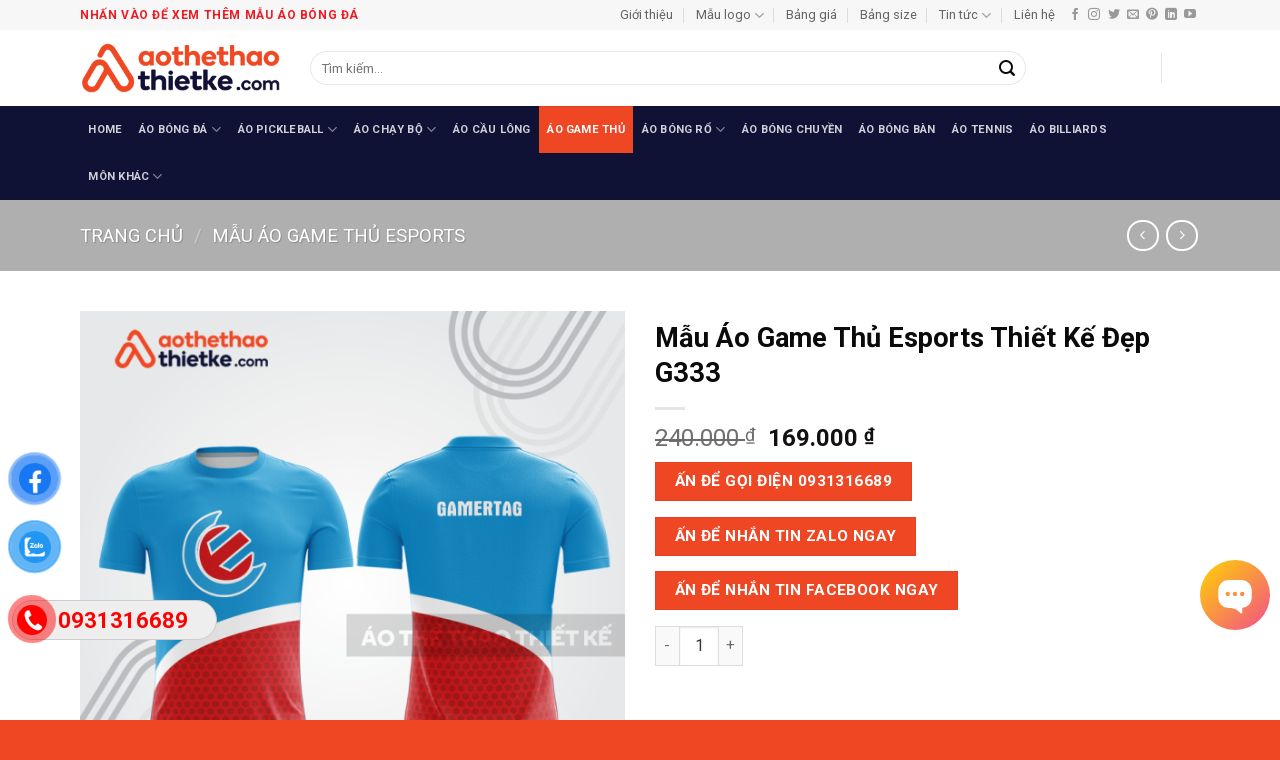

--- FILE ---
content_type: text/html; charset=UTF-8
request_url: https://aothethaothietke.com/san-pham/mau-ao-game-thu-esports-thiet-ke-dep-g333
body_size: 36716
content:
<!DOCTYPE html>
<html lang="vi" class="loading-site no-js">
<head>
	<meta charset="UTF-8" />
	<link rel="profile" href="http://gmpg.org/xfn/11" />
	<link rel="pingback" href="" />

	<script>(function(html){html.className = html.className.replace(/\bno-js\b/,'js')})(document.documentElement);</script>
<meta name='robots' content='index, follow, max-image-preview:large, max-snippet:-1, max-video-preview:-1' />
<meta name="viewport" content="width=device-width, initial-scale=1" />
	<!-- This site is optimized with the Yoast SEO Premium plugin v26.5 (Yoast SEO v26.6) - https://yoast.com/wordpress/plugins/seo/ -->
	<title>Mẫu Áo Game Thủ Esports Thiết Kế Đẹp G333 - Áo Thể Thao Thiết Kế</title>
	<meta name="description" content="Mẫu Áo Game Thủ Esports Thiết Kế Đẹp G333 bạn có thể thay đổi mọi họa tiết so với thiết kế gốc, chất liệu thoáng mát, cho cảm giác thoải mái tối đa khi vận động" />
	<link rel="canonical" href="https://aothethaothietke.com/san-pham/mau-ao-game-thu-esports-thiet-ke-dep-g333" />
	<meta property="og:locale" content="vi_VN" />
	<meta property="og:type" content="article" />
	<meta property="og:title" content="Mẫu Áo Game Thủ Esports Thiết Kế Đẹp G333" />
	<meta property="og:description" content="Mẫu Áo Game Thủ Esports Thiết Kế Đẹp G333 bạn có thể thay đổi mọi họa tiết so với thiết kế gốc, chất liệu thoáng mát, cho cảm giác thoải mái tối đa khi vận động" />
	<meta property="og:url" content="https://aothethaothietke.com/san-pham/mau-ao-game-thu-esports-thiet-ke-dep-g333" />
	<meta property="og:site_name" content="Áo Thể Thao Thiết Kế" />
	<meta property="article:publisher" content="https://www.facebook.com/aothethaothietke/" />
	<meta property="article:modified_time" content="2025-12-05T09:23:06+00:00" />
	<meta property="og:image" content="https://aothethaothietke.com/wp-content/uploads/2019/05/g333.png" />
	<meta property="og:image:width" content="1000" />
	<meta property="og:image:height" content="1000" />
	<meta property="og:image:type" content="image/png" />
	<meta name="twitter:card" content="summary_large_image" />
	<meta name="twitter:site" content="@thethaothietke" />
	<meta name="twitter:label1" content="Ước tính thời gian đọc" />
	<meta name="twitter:data1" content="1 phút" />
	<script type="application/ld+json" class="yoast-schema-graph">{"@context":"https://schema.org","@graph":[{"@type":"WebPage","@id":"https://aothethaothietke.com/san-pham/mau-ao-game-thu-esports-thiet-ke-dep-g333","url":"https://aothethaothietke.com/san-pham/mau-ao-game-thu-esports-thiet-ke-dep-g333","name":"Mẫu Áo Game Thủ Esports Thiết Kế Đẹp G333 - Áo Thể Thao Thiết Kế","isPartOf":{"@id":"https://aothethaothietke.com/#website"},"primaryImageOfPage":{"@id":"https://aothethaothietke.com/san-pham/mau-ao-game-thu-esports-thiet-ke-dep-g333#primaryimage"},"image":{"@id":"https://aothethaothietke.com/san-pham/mau-ao-game-thu-esports-thiet-ke-dep-g333#primaryimage"},"thumbnailUrl":"https://aothethaothietke.com/wp-content/uploads/2019/05/g333.png","datePublished":"2019-05-10T16:33:38+00:00","dateModified":"2025-12-05T09:23:06+00:00","description":"Mẫu Áo Game Thủ Esports Thiết Kế Đẹp G333 bạn có thể thay đổi mọi họa tiết so với thiết kế gốc, chất liệu thoáng mát, cho cảm giác thoải mái tối đa khi vận động","breadcrumb":{"@id":"https://aothethaothietke.com/san-pham/mau-ao-game-thu-esports-thiet-ke-dep-g333#breadcrumb"},"inLanguage":"vi","potentialAction":[{"@type":"ReadAction","target":["https://aothethaothietke.com/san-pham/mau-ao-game-thu-esports-thiet-ke-dep-g333"]}]},{"@type":"ImageObject","inLanguage":"vi","@id":"https://aothethaothietke.com/san-pham/mau-ao-game-thu-esports-thiet-ke-dep-g333#primaryimage","url":"https://aothethaothietke.com/wp-content/uploads/2019/05/g333.png","contentUrl":"https://aothethaothietke.com/wp-content/uploads/2019/05/g333.png","width":1000,"height":1000,"caption":"Mẫu Áo Game Thủ Esports Thiết Kế Đẹp G333"},{"@type":"BreadcrumbList","@id":"https://aothethaothietke.com/san-pham/mau-ao-game-thu-esports-thiet-ke-dep-g333#breadcrumb","itemListElement":[{"@type":"ListItem","position":1,"name":"Trang chủ","item":"https://aothethaothietke.com/"},{"@type":"ListItem","position":2,"name":"Shop","item":"https://aothethaothietke.com/shop"},{"@type":"ListItem","position":3,"name":"Mẫu Áo Game Thủ Esports Thiết Kế Đẹp G333"}]},{"@type":"WebSite","@id":"https://aothethaothietke.com/#website","url":"https://aothethaothietke.com/","name":"Áo Thể Thao Thiết Kế","description":"Thiết Kế, Sản Xuất Trang Phục Thi Đấu Thể Thao Theo Yêu Cầu","publisher":{"@id":"https://aothethaothietke.com/#organization"},"potentialAction":[{"@type":"SearchAction","target":{"@type":"EntryPoint","urlTemplate":"https://aothethaothietke.com/?s={search_term_string}"},"query-input":{"@type":"PropertyValueSpecification","valueRequired":true,"valueName":"search_term_string"}}],"inLanguage":"vi"},{"@type":"Organization","@id":"https://aothethaothietke.com/#organization","name":"Áo Thể Thao Thiết Kế","url":"https://aothethaothietke.com/","logo":{"@type":"ImageObject","inLanguage":"vi","@id":"https://aothethaothietke.com/#/schema/logo/image/","url":"https://aothethaothietke.com/wp-content/uploads/2025/02/Logo-aothethaothietke.com_.png","contentUrl":"https://aothethaothietke.com/wp-content/uploads/2025/02/Logo-aothethaothietke.com_.png","width":598,"height":150,"caption":"Áo Thể Thao Thiết Kế"},"image":{"@id":"https://aothethaothietke.com/#/schema/logo/image/"},"sameAs":["https://www.facebook.com/aothethaothietke/","https://x.com/thethaothietke","https://mastodon.social/@aothethaothietke","https://www.instagram.com/aothethaothietke/","https://www.linkedin.com/in/ao-the-thao-thiet-ke-79377b188/","https://myspace.com/aothethaothietke","https://www.pinterest.com/aothethaothietke/","https://www.youtube.com/channel/UC3pc0bWIesWWwEP0cy_TKJA/featured","https://vi.wikipedia.org/wiki/Thnh_vinAothethaothietke","https://www.behance.net/aothethaothietke","https://dribbble.com/aothethaothietke","https://aothethaothietke.blogspot.com","https://www.reddit.com/r/aothethaothietke","https://medium.com/@aothethaothietke","https://www.scoop.it/u/ao-the-thao-thiet-ke"]}]}</script>
	<!-- / Yoast SEO Premium plugin. -->


<link rel='dns-prefetch' href='//fonts.googleapis.com' />
<link href='https://fonts.gstatic.com' crossorigin rel='preconnect' />
<link rel='prefetch' href='https://aothethaothietke.com/wp-content/themes/flatsome/assets/js/flatsome.js?ver=e2eddd6c228105dac048' />
<link rel='prefetch' href='https://aothethaothietke.com/wp-content/themes/flatsome/assets/js/chunk.slider.js?ver=3.20.4' />
<link rel='prefetch' href='https://aothethaothietke.com/wp-content/themes/flatsome/assets/js/chunk.popups.js?ver=3.20.4' />
<link rel='prefetch' href='https://aothethaothietke.com/wp-content/themes/flatsome/assets/js/chunk.tooltips.js?ver=3.20.4' />
<link rel='prefetch' href='https://aothethaothietke.com/wp-content/themes/flatsome/assets/js/woocommerce.js?ver=1c9be63d628ff7c3ff4c' />
<link rel="alternate" type="application/rss+xml" title="Dòng thông tin Áo Thể Thao Thiết Kế &raquo;" href="https://aothethaothietke.com/feed" />
<link rel="alternate" type="application/rss+xml" title="Áo Thể Thao Thiết Kế &raquo; Dòng bình luận" href="https://aothethaothietke.com/comments/feed" />
<link rel="alternate" title="oNhúng (JSON)" type="application/json+oembed" href="https://aothethaothietke.com/wp-json/oembed/1.0/embed?url=https%3A%2F%2Faothethaothietke.com%2Fsan-pham%2Fmau-ao-game-thu-esports-thiet-ke-dep-g333" />
<link rel="alternate" title="oNhúng (XML)" type="text/xml+oembed" href="https://aothethaothietke.com/wp-json/oembed/1.0/embed?url=https%3A%2F%2Faothethaothietke.com%2Fsan-pham%2Fmau-ao-game-thu-esports-thiet-ke-dep-g333&#038;format=xml" />
<style id='wp-img-auto-sizes-contain-inline-css' type='text/css'>
img:is([sizes=auto i],[sizes^="auto," i]){contain-intrinsic-size:3000px 1500px}
/*# sourceURL=wp-img-auto-sizes-contain-inline-css */
</style>
<style id='wp-emoji-styles-inline-css' type='text/css'>

	img.wp-smiley, img.emoji {
		display: inline !important;
		border: none !important;
		box-shadow: none !important;
		height: 1em !important;
		width: 1em !important;
		margin: 0 0.07em !important;
		vertical-align: -0.1em !important;
		background: none !important;
		padding: 0 !important;
	}
/*# sourceURL=wp-emoji-styles-inline-css */
</style>
<style id='wp-block-library-inline-css' type='text/css'>
:root{--wp-block-synced-color:#7a00df;--wp-block-synced-color--rgb:122,0,223;--wp-bound-block-color:var(--wp-block-synced-color);--wp-editor-canvas-background:#ddd;--wp-admin-theme-color:#007cba;--wp-admin-theme-color--rgb:0,124,186;--wp-admin-theme-color-darker-10:#006ba1;--wp-admin-theme-color-darker-10--rgb:0,107,160.5;--wp-admin-theme-color-darker-20:#005a87;--wp-admin-theme-color-darker-20--rgb:0,90,135;--wp-admin-border-width-focus:2px}@media (min-resolution:192dpi){:root{--wp-admin-border-width-focus:1.5px}}.wp-element-button{cursor:pointer}:root .has-very-light-gray-background-color{background-color:#eee}:root .has-very-dark-gray-background-color{background-color:#313131}:root .has-very-light-gray-color{color:#eee}:root .has-very-dark-gray-color{color:#313131}:root .has-vivid-green-cyan-to-vivid-cyan-blue-gradient-background{background:linear-gradient(135deg,#00d084,#0693e3)}:root .has-purple-crush-gradient-background{background:linear-gradient(135deg,#34e2e4,#4721fb 50%,#ab1dfe)}:root .has-hazy-dawn-gradient-background{background:linear-gradient(135deg,#faaca8,#dad0ec)}:root .has-subdued-olive-gradient-background{background:linear-gradient(135deg,#fafae1,#67a671)}:root .has-atomic-cream-gradient-background{background:linear-gradient(135deg,#fdd79a,#004a59)}:root .has-nightshade-gradient-background{background:linear-gradient(135deg,#330968,#31cdcf)}:root .has-midnight-gradient-background{background:linear-gradient(135deg,#020381,#2874fc)}:root{--wp--preset--font-size--normal:16px;--wp--preset--font-size--huge:42px}.has-regular-font-size{font-size:1em}.has-larger-font-size{font-size:2.625em}.has-normal-font-size{font-size:var(--wp--preset--font-size--normal)}.has-huge-font-size{font-size:var(--wp--preset--font-size--huge)}.has-text-align-center{text-align:center}.has-text-align-left{text-align:left}.has-text-align-right{text-align:right}.has-fit-text{white-space:nowrap!important}#end-resizable-editor-section{display:none}.aligncenter{clear:both}.items-justified-left{justify-content:flex-start}.items-justified-center{justify-content:center}.items-justified-right{justify-content:flex-end}.items-justified-space-between{justify-content:space-between}.screen-reader-text{border:0;clip-path:inset(50%);height:1px;margin:-1px;overflow:hidden;padding:0;position:absolute;width:1px;word-wrap:normal!important}.screen-reader-text:focus{background-color:#ddd;clip-path:none;color:#444;display:block;font-size:1em;height:auto;left:5px;line-height:normal;padding:15px 23px 14px;text-decoration:none;top:5px;width:auto;z-index:100000}html :where(.has-border-color){border-style:solid}html :where([style*=border-top-color]){border-top-style:solid}html :where([style*=border-right-color]){border-right-style:solid}html :where([style*=border-bottom-color]){border-bottom-style:solid}html :where([style*=border-left-color]){border-left-style:solid}html :where([style*=border-width]){border-style:solid}html :where([style*=border-top-width]){border-top-style:solid}html :where([style*=border-right-width]){border-right-style:solid}html :where([style*=border-bottom-width]){border-bottom-style:solid}html :where([style*=border-left-width]){border-left-style:solid}html :where(img[class*=wp-image-]){height:auto;max-width:100%}:where(figure){margin:0 0 1em}html :where(.is-position-sticky){--wp-admin--admin-bar--position-offset:var(--wp-admin--admin-bar--height,0px)}@media screen and (max-width:600px){html :where(.is-position-sticky){--wp-admin--admin-bar--position-offset:0px}}

/*# sourceURL=wp-block-library-inline-css */
</style><link data-minify="1" rel='stylesheet' id='wc-blocks-style-css' href='https://aothethaothietke.com/wp-content/cache/min/1/wp-content/plugins/woocommerce/assets/client/blocks/wc-blocks.css?ver=1766548659' type='text/css' media='all' />
<style id='global-styles-inline-css' type='text/css'>
:root{--wp--preset--aspect-ratio--square: 1;--wp--preset--aspect-ratio--4-3: 4/3;--wp--preset--aspect-ratio--3-4: 3/4;--wp--preset--aspect-ratio--3-2: 3/2;--wp--preset--aspect-ratio--2-3: 2/3;--wp--preset--aspect-ratio--16-9: 16/9;--wp--preset--aspect-ratio--9-16: 9/16;--wp--preset--color--black: #000000;--wp--preset--color--cyan-bluish-gray: #abb8c3;--wp--preset--color--white: #ffffff;--wp--preset--color--pale-pink: #f78da7;--wp--preset--color--vivid-red: #cf2e2e;--wp--preset--color--luminous-vivid-orange: #ff6900;--wp--preset--color--luminous-vivid-amber: #fcb900;--wp--preset--color--light-green-cyan: #7bdcb5;--wp--preset--color--vivid-green-cyan: #00d084;--wp--preset--color--pale-cyan-blue: #8ed1fc;--wp--preset--color--vivid-cyan-blue: #0693e3;--wp--preset--color--vivid-purple: #9b51e0;--wp--preset--color--primary: #ef4723;--wp--preset--color--secondary: #0f1135;--wp--preset--color--success: #627D47;--wp--preset--color--alert: #b20000;--wp--preset--gradient--vivid-cyan-blue-to-vivid-purple: linear-gradient(135deg,rgb(6,147,227) 0%,rgb(155,81,224) 100%);--wp--preset--gradient--light-green-cyan-to-vivid-green-cyan: linear-gradient(135deg,rgb(122,220,180) 0%,rgb(0,208,130) 100%);--wp--preset--gradient--luminous-vivid-amber-to-luminous-vivid-orange: linear-gradient(135deg,rgb(252,185,0) 0%,rgb(255,105,0) 100%);--wp--preset--gradient--luminous-vivid-orange-to-vivid-red: linear-gradient(135deg,rgb(255,105,0) 0%,rgb(207,46,46) 100%);--wp--preset--gradient--very-light-gray-to-cyan-bluish-gray: linear-gradient(135deg,rgb(238,238,238) 0%,rgb(169,184,195) 100%);--wp--preset--gradient--cool-to-warm-spectrum: linear-gradient(135deg,rgb(74,234,220) 0%,rgb(151,120,209) 20%,rgb(207,42,186) 40%,rgb(238,44,130) 60%,rgb(251,105,98) 80%,rgb(254,248,76) 100%);--wp--preset--gradient--blush-light-purple: linear-gradient(135deg,rgb(255,206,236) 0%,rgb(152,150,240) 100%);--wp--preset--gradient--blush-bordeaux: linear-gradient(135deg,rgb(254,205,165) 0%,rgb(254,45,45) 50%,rgb(107,0,62) 100%);--wp--preset--gradient--luminous-dusk: linear-gradient(135deg,rgb(255,203,112) 0%,rgb(199,81,192) 50%,rgb(65,88,208) 100%);--wp--preset--gradient--pale-ocean: linear-gradient(135deg,rgb(255,245,203) 0%,rgb(182,227,212) 50%,rgb(51,167,181) 100%);--wp--preset--gradient--electric-grass: linear-gradient(135deg,rgb(202,248,128) 0%,rgb(113,206,126) 100%);--wp--preset--gradient--midnight: linear-gradient(135deg,rgb(2,3,129) 0%,rgb(40,116,252) 100%);--wp--preset--font-size--small: 13px;--wp--preset--font-size--medium: 20px;--wp--preset--font-size--large: 36px;--wp--preset--font-size--x-large: 42px;--wp--preset--spacing--20: 0.44rem;--wp--preset--spacing--30: 0.67rem;--wp--preset--spacing--40: 1rem;--wp--preset--spacing--50: 1.5rem;--wp--preset--spacing--60: 2.25rem;--wp--preset--spacing--70: 3.38rem;--wp--preset--spacing--80: 5.06rem;--wp--preset--shadow--natural: 6px 6px 9px rgba(0, 0, 0, 0.2);--wp--preset--shadow--deep: 12px 12px 50px rgba(0, 0, 0, 0.4);--wp--preset--shadow--sharp: 6px 6px 0px rgba(0, 0, 0, 0.2);--wp--preset--shadow--outlined: 6px 6px 0px -3px rgb(255, 255, 255), 6px 6px rgb(0, 0, 0);--wp--preset--shadow--crisp: 6px 6px 0px rgb(0, 0, 0);}:where(body) { margin: 0; }.wp-site-blocks > .alignleft { float: left; margin-right: 2em; }.wp-site-blocks > .alignright { float: right; margin-left: 2em; }.wp-site-blocks > .aligncenter { justify-content: center; margin-left: auto; margin-right: auto; }:where(.is-layout-flex){gap: 0.5em;}:where(.is-layout-grid){gap: 0.5em;}.is-layout-flow > .alignleft{float: left;margin-inline-start: 0;margin-inline-end: 2em;}.is-layout-flow > .alignright{float: right;margin-inline-start: 2em;margin-inline-end: 0;}.is-layout-flow > .aligncenter{margin-left: auto !important;margin-right: auto !important;}.is-layout-constrained > .alignleft{float: left;margin-inline-start: 0;margin-inline-end: 2em;}.is-layout-constrained > .alignright{float: right;margin-inline-start: 2em;margin-inline-end: 0;}.is-layout-constrained > .aligncenter{margin-left: auto !important;margin-right: auto !important;}.is-layout-constrained > :where(:not(.alignleft):not(.alignright):not(.alignfull)){margin-left: auto !important;margin-right: auto !important;}body .is-layout-flex{display: flex;}.is-layout-flex{flex-wrap: wrap;align-items: center;}.is-layout-flex > :is(*, div){margin: 0;}body .is-layout-grid{display: grid;}.is-layout-grid > :is(*, div){margin: 0;}body{padding-top: 0px;padding-right: 0px;padding-bottom: 0px;padding-left: 0px;}a:where(:not(.wp-element-button)){text-decoration: none;}:root :where(.wp-element-button, .wp-block-button__link){background-color: #32373c;border-width: 0;color: #fff;font-family: inherit;font-size: inherit;font-style: inherit;font-weight: inherit;letter-spacing: inherit;line-height: inherit;padding-top: calc(0.667em + 2px);padding-right: calc(1.333em + 2px);padding-bottom: calc(0.667em + 2px);padding-left: calc(1.333em + 2px);text-decoration: none;text-transform: inherit;}.has-black-color{color: var(--wp--preset--color--black) !important;}.has-cyan-bluish-gray-color{color: var(--wp--preset--color--cyan-bluish-gray) !important;}.has-white-color{color: var(--wp--preset--color--white) !important;}.has-pale-pink-color{color: var(--wp--preset--color--pale-pink) !important;}.has-vivid-red-color{color: var(--wp--preset--color--vivid-red) !important;}.has-luminous-vivid-orange-color{color: var(--wp--preset--color--luminous-vivid-orange) !important;}.has-luminous-vivid-amber-color{color: var(--wp--preset--color--luminous-vivid-amber) !important;}.has-light-green-cyan-color{color: var(--wp--preset--color--light-green-cyan) !important;}.has-vivid-green-cyan-color{color: var(--wp--preset--color--vivid-green-cyan) !important;}.has-pale-cyan-blue-color{color: var(--wp--preset--color--pale-cyan-blue) !important;}.has-vivid-cyan-blue-color{color: var(--wp--preset--color--vivid-cyan-blue) !important;}.has-vivid-purple-color{color: var(--wp--preset--color--vivid-purple) !important;}.has-primary-color{color: var(--wp--preset--color--primary) !important;}.has-secondary-color{color: var(--wp--preset--color--secondary) !important;}.has-success-color{color: var(--wp--preset--color--success) !important;}.has-alert-color{color: var(--wp--preset--color--alert) !important;}.has-black-background-color{background-color: var(--wp--preset--color--black) !important;}.has-cyan-bluish-gray-background-color{background-color: var(--wp--preset--color--cyan-bluish-gray) !important;}.has-white-background-color{background-color: var(--wp--preset--color--white) !important;}.has-pale-pink-background-color{background-color: var(--wp--preset--color--pale-pink) !important;}.has-vivid-red-background-color{background-color: var(--wp--preset--color--vivid-red) !important;}.has-luminous-vivid-orange-background-color{background-color: var(--wp--preset--color--luminous-vivid-orange) !important;}.has-luminous-vivid-amber-background-color{background-color: var(--wp--preset--color--luminous-vivid-amber) !important;}.has-light-green-cyan-background-color{background-color: var(--wp--preset--color--light-green-cyan) !important;}.has-vivid-green-cyan-background-color{background-color: var(--wp--preset--color--vivid-green-cyan) !important;}.has-pale-cyan-blue-background-color{background-color: var(--wp--preset--color--pale-cyan-blue) !important;}.has-vivid-cyan-blue-background-color{background-color: var(--wp--preset--color--vivid-cyan-blue) !important;}.has-vivid-purple-background-color{background-color: var(--wp--preset--color--vivid-purple) !important;}.has-primary-background-color{background-color: var(--wp--preset--color--primary) !important;}.has-secondary-background-color{background-color: var(--wp--preset--color--secondary) !important;}.has-success-background-color{background-color: var(--wp--preset--color--success) !important;}.has-alert-background-color{background-color: var(--wp--preset--color--alert) !important;}.has-black-border-color{border-color: var(--wp--preset--color--black) !important;}.has-cyan-bluish-gray-border-color{border-color: var(--wp--preset--color--cyan-bluish-gray) !important;}.has-white-border-color{border-color: var(--wp--preset--color--white) !important;}.has-pale-pink-border-color{border-color: var(--wp--preset--color--pale-pink) !important;}.has-vivid-red-border-color{border-color: var(--wp--preset--color--vivid-red) !important;}.has-luminous-vivid-orange-border-color{border-color: var(--wp--preset--color--luminous-vivid-orange) !important;}.has-luminous-vivid-amber-border-color{border-color: var(--wp--preset--color--luminous-vivid-amber) !important;}.has-light-green-cyan-border-color{border-color: var(--wp--preset--color--light-green-cyan) !important;}.has-vivid-green-cyan-border-color{border-color: var(--wp--preset--color--vivid-green-cyan) !important;}.has-pale-cyan-blue-border-color{border-color: var(--wp--preset--color--pale-cyan-blue) !important;}.has-vivid-cyan-blue-border-color{border-color: var(--wp--preset--color--vivid-cyan-blue) !important;}.has-vivid-purple-border-color{border-color: var(--wp--preset--color--vivid-purple) !important;}.has-primary-border-color{border-color: var(--wp--preset--color--primary) !important;}.has-secondary-border-color{border-color: var(--wp--preset--color--secondary) !important;}.has-success-border-color{border-color: var(--wp--preset--color--success) !important;}.has-alert-border-color{border-color: var(--wp--preset--color--alert) !important;}.has-vivid-cyan-blue-to-vivid-purple-gradient-background{background: var(--wp--preset--gradient--vivid-cyan-blue-to-vivid-purple) !important;}.has-light-green-cyan-to-vivid-green-cyan-gradient-background{background: var(--wp--preset--gradient--light-green-cyan-to-vivid-green-cyan) !important;}.has-luminous-vivid-amber-to-luminous-vivid-orange-gradient-background{background: var(--wp--preset--gradient--luminous-vivid-amber-to-luminous-vivid-orange) !important;}.has-luminous-vivid-orange-to-vivid-red-gradient-background{background: var(--wp--preset--gradient--luminous-vivid-orange-to-vivid-red) !important;}.has-very-light-gray-to-cyan-bluish-gray-gradient-background{background: var(--wp--preset--gradient--very-light-gray-to-cyan-bluish-gray) !important;}.has-cool-to-warm-spectrum-gradient-background{background: var(--wp--preset--gradient--cool-to-warm-spectrum) !important;}.has-blush-light-purple-gradient-background{background: var(--wp--preset--gradient--blush-light-purple) !important;}.has-blush-bordeaux-gradient-background{background: var(--wp--preset--gradient--blush-bordeaux) !important;}.has-luminous-dusk-gradient-background{background: var(--wp--preset--gradient--luminous-dusk) !important;}.has-pale-ocean-gradient-background{background: var(--wp--preset--gradient--pale-ocean) !important;}.has-electric-grass-gradient-background{background: var(--wp--preset--gradient--electric-grass) !important;}.has-midnight-gradient-background{background: var(--wp--preset--gradient--midnight) !important;}.has-small-font-size{font-size: var(--wp--preset--font-size--small) !important;}.has-medium-font-size{font-size: var(--wp--preset--font-size--medium) !important;}.has-large-font-size{font-size: var(--wp--preset--font-size--large) !important;}.has-x-large-font-size{font-size: var(--wp--preset--font-size--x-large) !important;}
/*# sourceURL=global-styles-inline-css */
</style>

<link data-minify="1" rel='stylesheet' id='easy-callnow-css' href='https://aothethaothietke.com/wp-content/cache/min/1/wp-content/plugins/easy-call-now/public/css/easy-callnow-public.css?ver=1766548659' type='text/css' media='all' />
<link rel='stylesheet' id='kk-star-ratings-css' href='https://aothethaothietke.com/wp-content/plugins/kk-star-ratings/src/core/public/css/kk-star-ratings.min.css?ver=5.4.10.3' type='text/css' media='all' />
<link rel='stylesheet' id='photoswipe-css' href='https://aothethaothietke.com/wp-content/plugins/woocommerce/assets/css/photoswipe/photoswipe.min.css?ver=10.4.3' type='text/css' media='all' />
<link rel='stylesheet' id='photoswipe-default-skin-css' href='https://aothethaothietke.com/wp-content/plugins/woocommerce/assets/css/photoswipe/default-skin/default-skin.min.css?ver=10.4.3' type='text/css' media='all' />
<style id='woocommerce-inline-inline-css' type='text/css'>
.woocommerce form .form-row .required { visibility: visible; }
/*# sourceURL=woocommerce-inline-inline-css */
</style>
<link data-minify="1" rel='stylesheet' id='wp-bottom-menu-css' href='https://aothethaothietke.com/wp-content/cache/min/1/wp-content/plugins/wp-bottom-menu/assets/css/style.css?ver=1766548659' type='text/css' media='all' />
<link data-minify="1" rel='stylesheet' id='font-awesome-css' href='https://aothethaothietke.com/wp-content/cache/min/1/wp-content/plugins/wp-bottom-menu/inc/customizer/customizer-repeater/css/font-awesome.min.css?ver=1766548659' type='text/css' media='all' />
<style id='font-awesome-inline-css' type='text/css'>
[data-font="FontAwesome"]:before {font-family: 'FontAwesome' !important;content: attr(data-icon) !important;speak: none !important;font-weight: normal !important;font-variant: normal !important;text-transform: none !important;line-height: 1 !important;font-style: normal !important;-webkit-font-smoothing: antialiased !important;-moz-osx-font-smoothing: grayscale !important;}
/*# sourceURL=font-awesome-inline-css */
</style>
<link rel='stylesheet' id='wcct_public_css-css' href='https://aothethaothietke.com/wp-content/plugins/finale-woocommerce-sales-countdown-timer-discount/assets/css/wcct_combined.min.css?ver=2.20.0' type='text/css' media='all' />
<link data-minify="1" rel='stylesheet' id='pzf-style-css' href='https://aothethaothietke.com/wp-content/cache/min/1/wp-content/plugins/button-contact-vr/legacy/css/style.css?ver=1766548659' type='text/css' media='all' />
<link data-minify="1" rel='stylesheet' id='yith-infs-style-css' href='https://aothethaothietke.com/wp-content/cache/min/1/wp-content/plugins/yith-infinite-scrolling-premium/assets/css/frontend.css?ver=1766548659' type='text/css' media='all' />
<link data-minify="1" rel='stylesheet' id='flatsome-main-css' href='https://aothethaothietke.com/wp-content/cache/min/1/wp-content/themes/flatsome/assets/css/flatsome.css?ver=1766548659' type='text/css' media='all' />
<style id='flatsome-main-inline-css' type='text/css'>
@font-face {
				font-family: "fl-icons";
				font-display: block;
				src: url(https://aothethaothietke.com/wp-content/themes/flatsome/assets/css/icons/fl-icons.eot?v=3.20.4);
				src:
					url(https://aothethaothietke.com/wp-content/themes/flatsome/assets/css/icons/fl-icons.eot#iefix?v=3.20.4) format("embedded-opentype"),
					url(https://aothethaothietke.com/wp-content/themes/flatsome/assets/css/icons/fl-icons.woff2?v=3.20.4) format("woff2"),
					url(https://aothethaothietke.com/wp-content/themes/flatsome/assets/css/icons/fl-icons.ttf?v=3.20.4) format("truetype"),
					url(https://aothethaothietke.com/wp-content/themes/flatsome/assets/css/icons/fl-icons.woff?v=3.20.4) format("woff"),
					url(https://aothethaothietke.com/wp-content/themes/flatsome/assets/css/icons/fl-icons.svg?v=3.20.4#fl-icons) format("svg");
			}
/*# sourceURL=flatsome-main-inline-css */
</style>
<link data-minify="1" rel='stylesheet' id='flatsome-shop-css' href='https://aothethaothietke.com/wp-content/cache/min/1/wp-content/themes/flatsome/assets/css/flatsome-shop.css?ver=1766548660' type='text/css' media='all' />
<link rel='stylesheet' id='flatsome-style-css' href='https://aothethaothietke.com/wp-content/themes/sports-jersey/style.css?ver=3.0' type='text/css' media='all' />
<link rel='stylesheet' id='flatsome-googlefonts-css' href='//fonts.googleapis.com/css?family=Roboto%3Aregular%2C700%2Cregular%2C700%2Cregular&#038;display=swap&#038;ver=3.9' type='text/css' media='all' />
<script type="text/javascript" src="https://aothethaothietke.com/wp-includes/js/jquery/jquery.min.js?ver=3.7.1" id="jquery-core-js"></script>
<script type="text/javascript" src="https://aothethaothietke.com/wp-includes/js/jquery/jquery-migrate.min.js?ver=3.4.1" id="jquery-migrate-js"></script>
<script type="text/javascript" src="https://aothethaothietke.com/wp-content/plugins/easy-call-now/public/js/easy-callnow-public.js?ver=1.0.0" id="easy-callnow-js"></script>
<script type="text/javascript" src="https://aothethaothietke.com/wp-content/plugins/woocommerce/assets/js/jquery-blockui/jquery.blockUI.min.js?ver=2.7.0-wc.10.4.3" id="wc-jquery-blockui-js" data-wp-strategy="defer"></script>
<script type="text/javascript" id="wc-add-to-cart-js-extra">
/* <![CDATA[ */
var wc_add_to_cart_params = {"ajax_url":"/wp-admin/admin-ajax.php","wc_ajax_url":"/?wc-ajax=%%endpoint%%","i18n_view_cart":"Xem gi\u1ecf h\u00e0ng","cart_url":"https://aothethaothietke.com/cart","is_cart":"","cart_redirect_after_add":"no"};
//# sourceURL=wc-add-to-cart-js-extra
/* ]]> */
</script>
<script type="text/javascript" src="https://aothethaothietke.com/wp-content/plugins/woocommerce/assets/js/frontend/add-to-cart.min.js?ver=10.4.3" id="wc-add-to-cart-js" defer="defer" data-wp-strategy="defer"></script>
<script type="text/javascript" src="https://aothethaothietke.com/wp-content/plugins/woocommerce/assets/js/photoswipe/photoswipe.min.js?ver=4.1.1-wc.10.4.3" id="wc-photoswipe-js" defer="defer" data-wp-strategy="defer"></script>
<script type="text/javascript" src="https://aothethaothietke.com/wp-content/plugins/woocommerce/assets/js/photoswipe/photoswipe-ui-default.min.js?ver=4.1.1-wc.10.4.3" id="wc-photoswipe-ui-default-js" defer="defer" data-wp-strategy="defer"></script>
<script type="text/javascript" id="wc-single-product-js-extra">
/* <![CDATA[ */
var wc_single_product_params = {"i18n_required_rating_text":"Vui l\u00f2ng ch\u1ecdn m\u1ed9t m\u1ee9c \u0111\u00e1nh gi\u00e1","i18n_rating_options":["1 tr\u00ean 5 sao","2 tr\u00ean 5 sao","3 tr\u00ean 5 sao","4 tr\u00ean 5 sao","5 tr\u00ean 5 sao"],"i18n_product_gallery_trigger_text":"Xem th\u01b0 vi\u1ec7n \u1ea3nh to\u00e0n m\u00e0n h\u00ecnh","review_rating_required":"no","flexslider":{"rtl":false,"animation":"slide","smoothHeight":true,"directionNav":false,"controlNav":"thumbnails","slideshow":false,"animationSpeed":500,"animationLoop":false,"allowOneSlide":false},"zoom_enabled":"","zoom_options":[],"photoswipe_enabled":"1","photoswipe_options":{"shareEl":false,"closeOnScroll":false,"history":false,"hideAnimationDuration":0,"showAnimationDuration":0},"flexslider_enabled":""};
//# sourceURL=wc-single-product-js-extra
/* ]]> */
</script>
<script type="text/javascript" src="https://aothethaothietke.com/wp-content/plugins/woocommerce/assets/js/frontend/single-product.min.js?ver=10.4.3" id="wc-single-product-js" defer="defer" data-wp-strategy="defer"></script>
<script type="text/javascript" src="https://aothethaothietke.com/wp-content/plugins/woocommerce/assets/js/js-cookie/js.cookie.min.js?ver=2.1.4-wc.10.4.3" id="wc-js-cookie-js" data-wp-strategy="defer"></script>
<link rel="https://api.w.org/" href="https://aothethaothietke.com/wp-json/" /><link rel="alternate" title="JSON" type="application/json" href="https://aothethaothietke.com/wp-json/wp/v2/product/4026" /><link rel="EditURI" type="application/rsd+xml" title="RSD" href="https://aothethaothietke.com/xmlrpc.php?rsd" />
<meta name="generator" content="WordPress 6.9" />
<meta name="generator" content="WooCommerce 10.4.3" />
<link rel='shortlink' href='https://aothethaothietke.com/?p=4026' />
		<div class="fix_tel">
	      <div class="ring-alo-phone ring-alo-green ring-alo-show" id="ring-alo-phoneIcon" style="right: 150px; bottom: -12px;">
	        <div class="ring-alo-ph-circle"></div>
	        <div class="ring-alo-ph-circle-fill"></div>
	        <div class="ring-alo-ph-img-circle">

	          <a href="tel:0931316689">
	            <img class="lazy" 
	            	src="https://aothethaothietke.com/wp-content/plugins/easy-call-now/public/images/phone-ring.png" 
	            	alt="<php _e('Click to Call','call-now'); ?>">
	            <noscript>&amp;lt;img src="https://aothethaothietke.com/wp-content/plugins/easy-call-now/public/images/phone-ring.png" alt=""&amp;gt;</noscript>
	            </a>
	        </div>
	      </div>
	      <div class="tel">
	          <p class="fone">0931316689</p>
	      </div>
	    </div>
	    <style type="text/css">
	    	.ring-alo-phone.ring-alo-green .ring-alo-ph-img-circle {
			    background-color: #f00;
			}
			.ring-alo-phone.ring-alo-green .ring-alo-ph-circle{
				background-color: #f00;	
			}
			.ring-alo-phone.ring-alo-green .ring-alo-ph-circle {
			    border-color: #f00;
			}

			.ring-alo-phone.ring-alo-green.ring-alo-hover .ring-alo-ph-img-circle, .ring-alo-phone.ring-alo-green:hover .ring-alo-ph-img-circle{
				background-color: #baf5a7;		
			}

			.fone {			 
			    color: #f00;			    
			}

			.tel{
				background-color: #eee;
			}
			.fix_tel{
				top: auto;
				bottom: auto;
				right: auto;
				left: auto;
								bottom: 80px; 				left: 12px; 							}
	    </style>
				
		<script>
            gtag('event', 'page_view', {
           'send_to': 'AW-780038952',
            'value': '169000',
            'items': [{
            'id': 'g333',
            'google_business_vertical': 'retail'
          }]
         });
        </script>
		   
<!-- Facebook Pixel Code -->
<script>
  !function(f,b,e,v,n,t,s)
  {if(f.fbq)return;n=f.fbq=function(){n.callMethod?
  n.callMethod.apply(n,arguments):n.queue.push(arguments)};
  if(!f._fbq)f._fbq=n;n.push=n;n.loaded=!0;n.version='2.0';
  n.queue=[];t=b.createElement(e);t.async=!0;
  t.src=v;s=b.getElementsByTagName(e)[0];
  s.parentNode.insertBefore(t,s)}(window, document,'script',
  'https://connect.facebook.net/en_US/fbevents.js');
  fbq('init', '677869975914168');
  fbq('track', 'PageView');
</script>
<noscript><img height="1" width="1" style="display:none"
  src="https://www.facebook.com/tr?id=677869975914168&ev=PageView&noscript=1"
/></noscript>
<!-- End Facebook Pixel Code -->


<!-- Global site tag (gtag.js) - Google Ads: 780038952 -->
<script async src="https://www.googletagmanager.com/gtag/js?id=AW-780038952"></script>
<script>
  window.dataLayer = window.dataLayer || [];
  function gtag(){dataLayer.push(arguments);}
  gtag('js', new Date());

  gtag('config', 'AW-780038952');
</script>


    
<!-- Global site tag (gtag.js) - Google Analytics -->
<script async src="https://www.googletagmanager.com/gtag/js?id=UA-126707876-1"></script>
<script>
  window.dataLayer = window.dataLayer || [];
  function gtag(){dataLayer.push(arguments);}
  gtag('js', new Date());

  gtag('config', 'UA-126707876-1');
</script>
 
 
 
 <!-- Google Tag Manager -->
<script>(function(w,d,s,l,i){w[l]=w[l]||[];w[l].push({'gtm.start':
new Date().getTime(),event:'gtm.js'});var f=d.getElementsByTagName(s)[0],
j=d.createElement(s),dl=l!='dataLayer'?'&l='+l:'';j.async=true;j.src=
'https://www.googletagmanager.com/gtm.js?id='+i+dl;f.parentNode.insertBefore(j,f);
})(window,document,'script','dataLayer','GTM-N36GZ4J');</script>
<!-- End Google Tag Manager -->    
     	<noscript><style>.woocommerce-product-gallery{ opacity: 1 !important; }</style></noscript>
				<script  type="text/javascript">
				!function(f,b,e,v,n,t,s){if(f.fbq)return;n=f.fbq=function(){n.callMethod?
					n.callMethod.apply(n,arguments):n.queue.push(arguments)};if(!f._fbq)f._fbq=n;
					n.push=n;n.loaded=!0;n.version='2.0';n.queue=[];t=b.createElement(e);t.async=!0;
					t.src=v;s=b.getElementsByTagName(e)[0];s.parentNode.insertBefore(t,s)}(window,
					document,'script','https://connect.facebook.net/en_US/fbevents.js');
			</script>
			<!-- WooCommerce Facebook Integration Begin -->
			<script  type="text/javascript">

				fbq('init', '1009107722594145', {}, {
    "agent": "woocommerce_0-10.4.3-3.5.15"
});

				document.addEventListener( 'DOMContentLoaded', function() {
					// Insert placeholder for events injected when a product is added to the cart through AJAX.
					document.body.insertAdjacentHTML( 'beforeend', '<div class=\"wc-facebook-pixel-event-placeholder\"></div>' );
				}, false );

			</script>
			<!-- WooCommerce Facebook Integration End -->
			    <style>
        .woocommerce-messages .woocommerce-info {
            margin-left: auto;
            margin-right: auto;
            color: inherit
        }

        .woocommerce-messages .woocommerce-info a.button.wc-forward {
            float: left
        }
    </style>
	<link rel="icon" href="https://aothethaothietke.com/wp-content/uploads/2025/02/Icon-aothethaothietke_com-100x100.png" sizes="32x32" />
<link rel="icon" href="https://aothethaothietke.com/wp-content/uploads/2025/02/Icon-aothethaothietke_com-300x300.png" sizes="192x192" />
<link rel="apple-touch-icon" href="https://aothethaothietke.com/wp-content/uploads/2025/02/Icon-aothethaothietke_com-300x300.png" />
<meta name="msapplication-TileImage" content="https://aothethaothietke.com/wp-content/uploads/2025/02/Icon-aothethaothietke_com-300x300.png" />
<style id="custom-css" type="text/css">:root {--primary-color: #ef4723;--fs-color-primary: #ef4723;--fs-color-secondary: #0f1135;--fs-color-success: #627D47;--fs-color-alert: #b20000;--fs-color-base: #0a0a0a;--fs-experimental-link-color: #334862;--fs-experimental-link-color-hover: #111;}.tooltipster-base {--tooltip-color: #fff;--tooltip-bg-color: #000;}.off-canvas-right .mfp-content, .off-canvas-left .mfp-content {--drawer-width: 300px;}.off-canvas .mfp-content.off-canvas-cart {--drawer-width: 360px;}.container-width, .full-width .ubermenu-nav, .container, .row{max-width: 1150px}.row.row-collapse{max-width: 1120px}.row.row-small{max-width: 1142.5px}.row.row-large{max-width: 1180px}.header-main{height: 76px}#logo img{max-height: 76px}#logo{width:200px;}.header-bottom{min-height: 33px}.header-top{min-height: 30px}.transparent .header-main{height: 90px}.transparent #logo img{max-height: 90px}.has-transparent + .page-title:first-of-type,.has-transparent + #main > .page-title,.has-transparent + #main > div > .page-title,.has-transparent + #main .page-header-wrapper:first-of-type .page-title{padding-top: 170px;}.header.show-on-scroll,.stuck .header-main{height:70px!important}.stuck #logo img{max-height: 70px!important}.search-form{ width: 88%;}.header-bottom {background-color: #0f1135}.header-bottom-nav > li > a{line-height: 47px }@media (max-width: 549px) {.header-main{height: 70px}#logo img{max-height: 70px}}.nav-dropdown-has-arrow.nav-dropdown-has-border li.has-dropdown:before{border-bottom-color: #FFFFFF;}.nav .nav-dropdown{border-color: #FFFFFF }.nav-dropdown{font-size:100%}.nav-dropdown-has-arrow li.has-dropdown:after{border-bottom-color: #FFFFFF;}.nav .nav-dropdown{background-color: #FFFFFF}.header-top{background-color:#F7F7F7!important;}h1,h2,h3,h4,h5,h6,.heading-font{color: #0a0a0a;}body{font-size: 100%;}@media screen and (max-width: 549px){body{font-size: 100%;}}body{font-family: Roboto, sans-serif;}body {font-weight: 400;font-style: normal;}.nav > li > a {font-family: Roboto, sans-serif;}.mobile-sidebar-levels-2 .nav > li > ul > li > a {font-family: Roboto, sans-serif;}.nav > li > a,.mobile-sidebar-levels-2 .nav > li > ul > li > a {font-weight: 700;font-style: normal;}h1,h2,h3,h4,h5,h6,.heading-font, .off-canvas-center .nav-sidebar.nav-vertical > li > a{font-family: Roboto, sans-serif;}h1,h2,h3,h4,h5,h6,.heading-font,.banner h1,.banner h2 {font-weight: 700;font-style: normal;}.alt-font{font-family: Roboto, sans-serif;}.alt-font {font-weight: 400!important;font-style: normal!important;}.shop-page-title.featured-title .title-overlay{background-color: #afafaf;}@media screen and (min-width: 550px){.products .box-vertical .box-image{min-width: 600px!important;width: 600px!important;}}.footer-1{background-color: #0f1135}.footer-2{background-color: #0f1135}.absolute-footer, html{background-color: #ef4723}.nav-vertical-fly-out > li + li {border-top-width: 1px; border-top-style: solid;}/* Custom CSS */button.single_add_to_cart_button.button.alt {background: #0000;border-color: #ffffff;}i.icon-user {color: #fff;}i.icon-shopping-basket {color: #fff;}.form-flat input:not([type=submit]), .form-flat textarea, .form-flat select {background-color: #fff;}.badge-container {margin: 80% 0 0 0; font-size: 12px;}.label-new.menu-item > a:after{content:"Mới";}.label-hot.menu-item > a:after{content:"Nổi bật";}.label-sale.menu-item > a:after{content:"Giảm giá";}.label-popular.menu-item > a:after{content:"Phổ biến";}</style><meta name="generator" content="WP Rocket 3.20.2" data-wpr-features="wpr_cache_webp wpr_minify_css wpr_desktop" /></head>

<body class="wp-singular product-template-default single single-product postid-4026 wp-theme-flatsome wp-child-theme-sports-jersey theme-flatsome woocommerce woocommerce-page woocommerce-no-js lightbox nav-dropdown-has-arrow nav-dropdown-has-shadow nav-dropdown-has-border">

<!-- Google Tag Manager (noscript) -->
<noscript><iframe src="https://www.googletagmanager.com/ns.html?id=GTM-N36GZ4J"
height="0" width="0" style="display:none;visibility:hidden"></iframe></noscript>
<!-- End Google Tag Manager (noscript) -->      
<a class="skip-link screen-reader-text" href="#main">Bỏ qua nội dung</a>

<div data-rocket-location-hash="99bb46786fd5bd31bcd7bdc067ad247a" id="wrapper">

	
	<header data-rocket-location-hash="8cd2ef760cf5956582d03e973259bc0e" id="header" class="header has-sticky sticky-jump">
		<div data-rocket-location-hash="d53b06ca13945ed03e70ba4a94347bcf" class="header-wrapper">
			<div id="top-bar" class="header-top hide-for-sticky">
    <div class="flex-row container">
      <div class="flex-col hide-for-medium flex-left">
          <ul class="nav nav-left medium-nav-center nav-small  nav-divided">
              <li class="html custom html_topbar_left"><span style="color: #ed1c24;"><strong class="uppercase"><a style="color: #ed1c24;" href="https://aothethaothietke.com/danh-muc/mau-ao-bong-da">Nhấn vào để xem thêm mẫu áo bóng đá</a></strong></span></li>          </ul>
      </div>

      <div class="flex-col hide-for-medium flex-center">
          <ul class="nav nav-center nav-small  nav-divided">
                        </ul>
      </div>

      <div class="flex-col hide-for-medium flex-right">
         <ul class="nav top-bar-nav nav-right nav-small  nav-divided">
              <li id="menu-item-5690" class="menu-item menu-item-type-post_type menu-item-object-page menu-item-5690 menu-item-design-default"><a href="https://aothethaothietke.com/gioi-thieu-ve-ao-the-thao-thiet-ke" class="nav-top-link">Giới thiệu</a></li>
<li id="menu-item-5695" class="menu-item menu-item-type-custom menu-item-object-custom menu-item-has-children menu-item-5695 menu-item-design-default has-dropdown"><a href="#" class="nav-top-link" aria-expanded="false" aria-haspopup="menu">Mẫu logo<i class="icon-angle-down" aria-hidden="true"></i></a>
<ul class="sub-menu nav-dropdown nav-dropdown-simple">
	<li id="menu-item-5696" class="menu-item menu-item-type-custom menu-item-object-custom menu-item-5696"><a href="https://aothethaothietke.com/tong-hop-mau-logo-bong-da-dep-nhat/">Mẫu logo bóng đá</a></li>
	<li id="menu-item-17745" class="menu-item menu-item-type-post_type menu-item-object-page menu-item-17745"><a href="https://aothethaothietke.com/tong-hop-1000-mau-logo-ao-doi-game-thu-esport-dep-nhat">Mẫu logo game thủ</a></li>
</ul>
</li>
<li id="menu-item-5262" class="menu-item menu-item-type-post_type menu-item-object-page menu-item-5262 menu-item-design-default"><a href="https://aothethaothietke.com/bang-gia" class="nav-top-link">Bảng giá</a></li>
<li id="menu-item-5263" class="menu-item menu-item-type-post_type menu-item-object-page menu-item-5263 menu-item-design-default"><a href="https://aothethaothietke.com/bang-size-tham-khao" class="nav-top-link">Bảng size</a></li>
<li id="menu-item-14960" class="menu-item menu-item-type-custom menu-item-object-custom menu-item-has-children menu-item-14960 menu-item-design-default has-dropdown"><a href="https://aothethaothietke.com/tin-tuc" class="nav-top-link" aria-expanded="false" aria-haspopup="menu">Tin tức<i class="icon-angle-down" aria-hidden="true"></i></a>
<ul class="sub-menu nav-dropdown nav-dropdown-simple">
	<li id="menu-item-24796" class="menu-item menu-item-type-taxonomy menu-item-object-category menu-item-24796"><a href="https://aothethaothietke.com/category/tin-tuc-va-su-kien-the-thao">Tin tức và sự kiện thể thao</a></li>
	<li id="menu-item-14958" class="menu-item menu-item-type-taxonomy menu-item-object-category menu-item-14958"><a href="https://aothethaothietke.com/category/thoi-trang-va-ao-dau">Thời trang và áo đấu</a></li>
	<li id="menu-item-14957" class="menu-item menu-item-type-taxonomy menu-item-object-category menu-item-14957"><a href="https://aothethaothietke.com/category/kien-thuc-the-thao">Kiến thức thể thao</a></li>
	<li id="menu-item-14956" class="menu-item menu-item-type-taxonomy menu-item-object-category menu-item-14956"><a href="https://aothethaothietke.com/category/bo-suu-tap-logo">Bộ sưu tập logo</a></li>
	<li id="menu-item-14955" class="menu-item menu-item-type-taxonomy menu-item-object-category menu-item-14955"><a href="https://aothethaothietke.com/category/bo-suu-tap-font-so-font-chu">Bộ sưu tập font số, font chữ</a></li>
	<li id="menu-item-14961" class="menu-item menu-item-type-taxonomy menu-item-object-category menu-item-14961"><a href="https://aothethaothietke.com/category/tin-tuc-san-bong">Tin tức sân bóng</a></li>
</ul>
</li>
<li id="menu-item-24828" class="menu-item menu-item-type-post_type menu-item-object-page menu-item-24828 menu-item-design-default"><a href="https://aothethaothietke.com/lien-he" class="nav-top-link">Liên hệ</a></li>
<li class="html header-social-icons ml-0">
	<div class="social-icons follow-icons" ><a href="https://www.facebook.com/aothethaothietke/" target="_blank" data-label="Facebook" class="icon plain tooltip facebook" title="Theo dõi trên Facebook" aria-label="Theo dõi trên Facebook" rel="noopener nofollow"><i class="icon-facebook" aria-hidden="true"></i></a><a href="https://www.instagram.com/aothethaothietke/" target="_blank" data-label="Instagram" class="icon plain tooltip instagram" title="Theo dõi trên Instagram" aria-label="Theo dõi trên Instagram" rel="noopener nofollow"><i class="icon-instagram" aria-hidden="true"></i></a><a href="https://twitter.com/thethaothietke" data-label="Twitter" target="_blank" class="icon plain tooltip twitter" title="Theo dõi trên Twitter" aria-label="Theo dõi trên Twitter" rel="noopener nofollow"><i class="icon-twitter" aria-hidden="true"></i></a><a href="mailto:aothethaothietke@gmail.com" data-label="E-mail" target="_blank" class="icon plain tooltip email" title="Gửi email cho chúng tôi" aria-label="Gửi email cho chúng tôi" rel="nofollow noopener"><i class="icon-envelop" aria-hidden="true"></i></a><a href="https://www.pinterest.com/aothethaothietke/" data-label="Pinterest" target="_blank" class="icon plain tooltip pinterest" title="Theo dõi trên Pinterest" aria-label="Theo dõi trên Pinterest" rel="noopener nofollow"><i class="icon-pinterest" aria-hidden="true"></i></a><a href="https://www.linkedin.com/in/ao-the-thao-thiet-ke-79377b188/" data-label="LinkedIn" target="_blank" class="icon plain tooltip linkedin" title="Theo dõi trên LinkedIn" aria-label="Theo dõi trên LinkedIn" rel="noopener nofollow"><i class="icon-linkedin" aria-hidden="true"></i></a><a href="https://www.youtube.com/@aothethaothietke" data-label="YouTube" target="_blank" class="icon plain tooltip youtube" title="Theo dõi trên YouTube" aria-label="Theo dõi trên YouTube" rel="noopener nofollow"><i class="icon-youtube" aria-hidden="true"></i></a></div></li>
          </ul>
      </div>

            <div class="flex-col show-for-medium flex-grow">
          <ul class="nav nav-center nav-small mobile-nav  nav-divided">
              <li class="html custom html_topbar_left"><span style="color: #ed1c24;"><strong class="uppercase"><a style="color: #ed1c24;" href="https://aothethaothietke.com/danh-muc/mau-ao-bong-da">Nhấn vào để xem thêm mẫu áo bóng đá</a></strong></span></li>          </ul>
      </div>
      
    </div>
</div>
<div id="masthead" class="header-main hide-for-sticky">
      <div class="header-inner flex-row container logo-left medium-logo-center" role="navigation">

          <!-- Logo -->
          <div id="logo" class="flex-col logo">
            
<!-- Header logo -->
<a href="https://aothethaothietke.com/" title="Áo Thể Thao Thiết Kế - Thiết Kế, Sản Xuất Trang Phục Thi Đấu Thể Thao Theo Yêu Cầu" rel="home">
		<img width="598" height="150" src="https://aothethaothietke.com/wp-content/uploads/2025/02/Logo-aothethaothietke.com_.png.webp" class="header_logo header-logo" alt="Áo Thể Thao Thiết Kế"/><img  width="598" height="150" src="https://aothethaothietke.com/wp-content/uploads/2025/02/Logo-aothethaothietke.com_.png.webp" class="header-logo-dark" alt="Áo Thể Thao Thiết Kế"/></a>
          </div>

          <!-- Mobile Left Elements -->
          <div class="flex-col show-for-medium flex-left">
            <ul class="mobile-nav nav nav-left ">
              <li class="nav-icon has-icon">
			<a href="#" class="is-small" data-open="#main-menu" data-pos="left" data-bg="main-menu-overlay" role="button" aria-label="Menu" aria-controls="main-menu" aria-expanded="false" aria-haspopup="dialog" data-flatsome-role-button>
			<i class="icon-menu" aria-hidden="true"></i>			<span class="menu-title uppercase hide-for-small">Menu</span>		</a>
	</li>
            </ul>
          </div>

          <!-- Left Elements -->
          <div class="flex-col hide-for-medium flex-left
            flex-grow">
            <ul class="header-nav header-nav-main nav nav-left  nav-uppercase" >
              <li class="header-search-form search-form html relative has-icon">
	<div class="header-search-form-wrapper">
		<div class="searchform-wrapper ux-search-box relative form-flat is-normal"><form role="search" method="get" class="searchform" action="https://aothethaothietke.com/">
	<div class="flex-row relative">
						<div class="flex-col flex-grow">
			<label class="screen-reader-text" for="woocommerce-product-search-field-0">Tìm kiếm:</label>
			<input type="search" id="woocommerce-product-search-field-0" class="search-field mb-0" placeholder="Tìm kiếm&hellip;" value="" name="s" />
			<input type="hidden" name="post_type" value="product" />
					</div>
		<div class="flex-col">
			<button type="submit" value="Tìm kiếm" class="ux-search-submit submit-button secondary button  icon mb-0" aria-label="Gửi">
				<i class="icon-search" aria-hidden="true"></i>			</button>
		</div>
	</div>
	<div class="live-search-results text-left z-top"></div>
</form>
</div>	</div>
</li>
            </ul>
          </div>

          <!-- Right Elements -->
          <div class="flex-col hide-for-medium flex-right">
            <ul class="header-nav header-nav-main nav nav-right  nav-uppercase">
              
<li class="account-item has-icon">

	<a href="https://aothethaothietke.com/my-account" class="nav-top-link nav-top-not-logged-in is-small is-small" title="Đăng nhập" role="button" data-open="#login-form-popup" aria-label="Đăng nhập" aria-controls="login-form-popup" aria-expanded="false" aria-haspopup="dialog" data-flatsome-role-button>
		<i class="icon-user" aria-hidden="true"></i>	</a>




</li>
<li class="header-divider"></li><li class="cart-item has-icon has-dropdown">

<a href="https://aothethaothietke.com/cart" class="header-cart-link nav-top-link is-small" title="Giỏ hàng" aria-label="Xem giỏ hàng" aria-expanded="false" aria-haspopup="true" role="button" data-flatsome-role-button>


    <i class="icon-shopping-basket" aria-hidden="true" data-icon-label="0"></i>  </a>

 <ul class="nav-dropdown nav-dropdown-simple">
    <li class="html widget_shopping_cart">
      <div class="widget_shopping_cart_content">
        

	<div class="ux-mini-cart-empty flex flex-row-col text-center pt pb">
				<div class="ux-mini-cart-empty-icon">
			<svg aria-hidden="true" xmlns="http://www.w3.org/2000/svg" viewBox="0 0 17 19" style="opacity:.1;height:80px;">
				<path d="M8.5 0C6.7 0 5.3 1.2 5.3 2.7v2H2.1c-.3 0-.6.3-.7.7L0 18.2c0 .4.2.8.6.8h15.7c.4 0 .7-.3.7-.7v-.1L15.6 5.4c0-.3-.3-.6-.7-.6h-3.2v-2c0-1.6-1.4-2.8-3.2-2.8zM6.7 2.7c0-.8.8-1.4 1.8-1.4s1.8.6 1.8 1.4v2H6.7v-2zm7.5 3.4 1.3 11.5h-14L2.8 6.1h2.5v1.4c0 .4.3.7.7.7.4 0 .7-.3.7-.7V6.1h3.5v1.4c0 .4.3.7.7.7s.7-.3.7-.7V6.1h2.6z" fill-rule="evenodd" clip-rule="evenodd" fill="currentColor"></path>
			</svg>
		</div>
				<p class="woocommerce-mini-cart__empty-message empty">Chưa có sản phẩm trong giỏ hàng.</p>
					<p class="return-to-shop">
				<a class="button primary wc-backward" href="https://aothethaothietke.com/shop">
					Quay trở lại cửa hàng				</a>
			</p>
				</div>


      </div>
    </li>
     </ul>

</li>
            </ul>
          </div>

          <!-- Mobile Right Elements -->
          <div class="flex-col show-for-medium flex-right">
            <ul class="mobile-nav nav nav-right ">
              
<li class="account-item has-icon">
		<a href="https://aothethaothietke.com/my-account" class="account-link-mobile is-small" title="Tài khoản" aria-label="Tài khoản">
		<i class="icon-user" aria-hidden="true"></i>	</a>
	</li>
<li class="cart-item has-icon">


		<a href="https://aothethaothietke.com/cart" class="header-cart-link nav-top-link is-small off-canvas-toggle" title="Giỏ hàng" aria-label="Xem giỏ hàng" aria-expanded="false" aria-haspopup="dialog" role="button" data-open="#cart-popup" data-class="off-canvas-cart" data-pos="right" aria-controls="cart-popup" data-flatsome-role-button>

  	<i class="icon-shopping-basket" aria-hidden="true" data-icon-label="0"></i>  </a>


  <!-- Cart Sidebar Popup -->
  <div id="cart-popup" class="mfp-hide">
  <div class="cart-popup-inner inner-padding cart-popup-inner--sticky">
      <div class="cart-popup-title text-center">
          <span class="heading-font uppercase">Giỏ hàng</span>
          <div class="is-divider"></div>
      </div>
	  <div class="widget_shopping_cart">
		  <div class="widget_shopping_cart_content">
			  

	<div class="ux-mini-cart-empty flex flex-row-col text-center pt pb">
				<div class="ux-mini-cart-empty-icon">
			<svg aria-hidden="true" xmlns="http://www.w3.org/2000/svg" viewBox="0 0 17 19" style="opacity:.1;height:80px;">
				<path d="M8.5 0C6.7 0 5.3 1.2 5.3 2.7v2H2.1c-.3 0-.6.3-.7.7L0 18.2c0 .4.2.8.6.8h15.7c.4 0 .7-.3.7-.7v-.1L15.6 5.4c0-.3-.3-.6-.7-.6h-3.2v-2c0-1.6-1.4-2.8-3.2-2.8zM6.7 2.7c0-.8.8-1.4 1.8-1.4s1.8.6 1.8 1.4v2H6.7v-2zm7.5 3.4 1.3 11.5h-14L2.8 6.1h2.5v1.4c0 .4.3.7.7.7.4 0 .7-.3.7-.7V6.1h3.5v1.4c0 .4.3.7.7.7s.7-.3.7-.7V6.1h2.6z" fill-rule="evenodd" clip-rule="evenodd" fill="currentColor"></path>
			</svg>
		</div>
				<p class="woocommerce-mini-cart__empty-message empty">Chưa có sản phẩm trong giỏ hàng.</p>
					<p class="return-to-shop">
				<a class="button primary wc-backward" href="https://aothethaothietke.com/shop">
					Quay trở lại cửa hàng				</a>
			</p>
				</div>


		  </div>
	  </div>
               </div>
  </div>

</li>
            </ul>
          </div>

      </div>

            <div class="container"><div class="top-divider full-width"></div></div>
      </div>
<div id="wide-nav" class="header-bottom wide-nav nav-dark hide-for-medium">
    <div class="flex-row container">

                        <div class="flex-col hide-for-medium flex-left">
                <ul class="nav header-nav header-bottom-nav nav-left  nav-box nav-size-small nav-uppercase">
                    <li id="menu-item-25760" class="menu-item menu-item-type-post_type menu-item-object-page menu-item-home menu-item-25760 menu-item-design-default"><a href="https://aothethaothietke.com/" class="nav-top-link">Home</a></li>
<li id="menu-item-3213" class="menu-item menu-item-type-taxonomy menu-item-object-product_cat menu-item-has-children menu-item-3213 menu-item-design-default has-dropdown"><a href="https://aothethaothietke.com/danh-muc/mau-ao-bong-da" class="nav-top-link" aria-expanded="false" aria-haspopup="menu">Áo Bóng Đá<i class="icon-angle-down" aria-hidden="true"></i></a>
<ul class="sub-menu nav-dropdown nav-dropdown-simple">
	<li id="menu-item-6840" class="menu-item menu-item-type-taxonomy menu-item-object-product_cat menu-item-6840"><a href="https://aothethaothietke.com/danh-muc/mau-ao-bong-da/ao-bong-da-thiet-ke">Áo bóng đá thiết kế</a></li>
	<li id="menu-item-6841" class="menu-item menu-item-type-taxonomy menu-item-object-product_cat menu-item-6841"><a href="https://aothethaothietke.com/danh-muc/mau-ao-bong-da/mau-ao-bong-da-doanh-nghiep">Áo bóng đá doanh nghiệp</a></li>
	<li id="menu-item-7165" class="menu-item menu-item-type-taxonomy menu-item-object-product_cat menu-item-7165"><a href="https://aothethaothietke.com/danh-muc/mau-ao-bong-da/mau-ao-bong-da-doi-tuyen-thiet-ke">Áo đội tuyển, CLB thiết kế</a></li>
	<li id="menu-item-10097" class="menu-item menu-item-type-taxonomy menu-item-object-product_cat menu-item-10097"><a href="https://aothethaothietke.com/danh-muc/mau-ao-bong-da/mau-quan-ao-bong-da-hoc-sinh-sinh-vien">Áo bóng đá học sinh, sinh viên</a></li>
	<li id="menu-item-10098" class="menu-item menu-item-type-taxonomy menu-item-object-product_cat menu-item-10098"><a href="https://aothethaothietke.com/danh-muc/mau-ao-bong-da/mau-quan-ao-doi-bong-da-phui">Áo đội bóng đá phủi</a></li>
	<li id="menu-item-3211" class="menu-item menu-item-type-taxonomy menu-item-object-product_cat menu-item-3211"><a href="https://aothethaothietke.com/danh-muc/mau-ao-bong-da/mau-ao-bong-da-tre-em">Áo Bóng Đá Trẻ Em</a></li>
	<li id="menu-item-39436" class="menu-item menu-item-type-taxonomy menu-item-object-product_cat menu-item-39436"><a href="https://aothethaothietke.com/danh-muc/mau-ao-bong-da/mau-quan-ao-bong-da-nu">Mẫu Quần Áo Bóng Đá Nữ</a></li>
</ul>
</li>
<li id="menu-item-24738" class="menu-item menu-item-type-taxonomy menu-item-object-product_cat menu-item-has-children menu-item-24738 menu-item-design-default has-dropdown"><a href="https://aothethaothietke.com/danh-muc/mau-ao-pickleball-thiet-ke-dep" class="nav-top-link" aria-expanded="false" aria-haspopup="menu">Áo Pickleball<i class="icon-angle-down" aria-hidden="true"></i></a>
<ul class="sub-menu nav-dropdown nav-dropdown-simple">
	<li id="menu-item-24739" class="menu-item menu-item-type-taxonomy menu-item-object-product_cat menu-item-24739"><a href="https://aothethaothietke.com/danh-muc/mau-ao-pickleball-thiet-ke-dep/mau-ao-polo-pickleball">Mẫu Áo Polo Pickleball</a></li>
	<li id="menu-item-24740" class="menu-item menu-item-type-taxonomy menu-item-object-product_cat menu-item-24740"><a href="https://aothethaothietke.com/danh-muc/mau-ao-pickleball-thiet-ke-dep/mau-ao-t-shirt-pickleball">Mẫu Áo T-shirt Pickleball</a></li>
</ul>
</li>
<li id="menu-item-24741" class="menu-item menu-item-type-taxonomy menu-item-object-product_cat menu-item-has-children menu-item-24741 menu-item-design-default has-dropdown"><a href="https://aothethaothietke.com/danh-muc/mau-ao-chay-bo-thiet-ke-dep" class="nav-top-link" aria-expanded="false" aria-haspopup="menu">Áo Chạy Bộ<i class="icon-angle-down" aria-hidden="true"></i></a>
<ul class="sub-menu nav-dropdown nav-dropdown-simple">
	<li id="menu-item-24759" class="menu-item menu-item-type-taxonomy menu-item-object-product_cat menu-item-24759"><a href="https://aothethaothietke.com/danh-muc/mau-ao-chay-bo-thiet-ke-dep/mau-ao-t-shirt-chay-bo">Mẫu Áo T-shirt Chạy Bộ</a></li>
	<li id="menu-item-24758" class="menu-item menu-item-type-taxonomy menu-item-object-product_cat menu-item-24758"><a href="https://aothethaothietke.com/danh-muc/mau-ao-chay-bo-thiet-ke-dep/mau-ao-singlet-chay-bo">Mẫu Áo Singlet Chạy Bộ</a></li>
</ul>
</li>
<li id="menu-item-24627" class="menu-item menu-item-type-taxonomy menu-item-object-product_cat menu-item-24627 menu-item-design-default"><a href="https://aothethaothietke.com/danh-muc/mau-ao-cau-long-thiet-ke-dep" class="nav-top-link">Áo Cầu Lông</a></li>
<li id="menu-item-5224" class="menu-item menu-item-type-taxonomy menu-item-object-product_cat current-product-ancestor current-menu-parent current-product-parent menu-item-5224 active menu-item-design-default"><a href="https://aothethaothietke.com/danh-muc/mau-ao-game-esports" class="nav-top-link">Áo Game Thủ</a></li>
<li id="menu-item-5689" class="menu-item menu-item-type-taxonomy menu-item-object-product_cat menu-item-has-children menu-item-5689 menu-item-design-default has-dropdown"><a href="https://aothethaothietke.com/danh-muc/mau-quan-ao-bong-ro-thiet-ke-dep" class="nav-top-link" aria-expanded="false" aria-haspopup="menu">Áo Bóng Rổ<i class="icon-angle-down" aria-hidden="true"></i></a>
<ul class="sub-menu nav-dropdown nav-dropdown-simple">
	<li id="menu-item-24737" class="menu-item menu-item-type-taxonomy menu-item-object-product_cat menu-item-24737"><a href="https://aothethaothietke.com/danh-muc/mau-quan-ao-bong-ro-thiet-ke-dep/mau-quan-ao-thi-dau-bong-ro">Quần Áo Thi Đấu Bóng Rổ</a></li>
	<li id="menu-item-24736" class="menu-item menu-item-type-taxonomy menu-item-object-product_cat menu-item-24736"><a href="https://aothethaothietke.com/danh-muc/mau-quan-ao-bong-ro-thiet-ke-dep/mau-ao-warm-up-bong-ro">Áo Warm Up Bóng Rổ</a></li>
</ul>
</li>
<li id="menu-item-5693" class="menu-item menu-item-type-taxonomy menu-item-object-product_cat menu-item-5693 menu-item-design-default"><a href="https://aothethaothietke.com/danh-muc/mau-ao-bong-chuyen-thiet-ke-dep" class="nav-top-link">Áo Bóng Chuyền</a></li>
<li id="menu-item-24814" class="menu-item menu-item-type-taxonomy menu-item-object-product_cat menu-item-24814 menu-item-design-default"><a href="https://aothethaothietke.com/danh-muc/mau-ao-bong-ban-thiet-ke-dep" class="nav-top-link">Áo Bóng Bàn</a></li>
<li id="menu-item-25650" class="menu-item menu-item-type-taxonomy menu-item-object-product_cat menu-item-25650 menu-item-design-default"><a href="https://aothethaothietke.com/danh-muc/mau-ao-tennis-thiet-ke-dep" class="nav-top-link">Áo Tennis</a></li>
<li id="menu-item-25759" class="menu-item menu-item-type-taxonomy menu-item-object-product_cat menu-item-25759 menu-item-design-default"><a href="https://aothethaothietke.com/danh-muc/mau-ao-billiards-thiet-ke-dep" class="nav-top-link">Áo Billiards</a></li>
<li id="menu-item-26927" class="menu-item menu-item-type-custom menu-item-object-custom menu-item-has-children menu-item-26927 menu-item-design-default has-dropdown"><a href="https://aothethaothietke.com/danh-muc-trang-phuc-thi-dau-cac-mon-the-thao" class="nav-top-link" aria-expanded="false" aria-haspopup="menu">Môn Khác<i class="icon-angle-down" aria-hidden="true"></i></a>
<ul class="sub-menu nav-dropdown nav-dropdown-simple">
	<li id="menu-item-26930" class="menu-item menu-item-type-taxonomy menu-item-object-product_cat menu-item-26930"><a href="https://aothethaothietke.com/danh-muc/mau-ao-golf-thiet-ke-dep">Áo Golf</a></li>
	<li id="menu-item-26928" class="menu-item menu-item-type-taxonomy menu-item-object-product_cat menu-item-26928"><a href="https://aothethaothietke.com/danh-muc/mau-ao-dua-xe-mo-to-thiet-ke-dep">Áo Đua Xe Mô Tô &#038; Ô Tô</a></li>
	<li id="menu-item-26929" class="menu-item menu-item-type-taxonomy menu-item-object-product_cat menu-item-26929"><a href="https://aothethaothietke.com/danh-muc/mau-ao-fitness-gym-thiet-ke-dep">Áo Fitness &#038; Gym</a></li>
	<li id="menu-item-26931" class="menu-item menu-item-type-taxonomy menu-item-object-product_cat menu-item-26931"><a href="https://aothethaothietke.com/danh-muc/mau-ao-vo-thuat-boxing-thiet-ke-dep">Áo Võ Thuật &#038; Boxing</a></li>
</ul>
</li>
                </ul>
            </div>
            
            
                        <div class="flex-col hide-for-medium flex-right flex-grow">
              <ul class="nav header-nav header-bottom-nav nav-right  nav-box nav-size-small nav-uppercase">
                                 </ul>
            </div>
            
            
    </div>
</div>

<div class="header-bg-container fill"><div class="header-bg-image fill"></div><div class="header-bg-color fill"></div></div>		</div>
	</header>

	<div data-rocket-location-hash="bfe7315be9177e6ef2eed5e286676bad" class="shop-page-title product-page-title dark  page-title featured-title ">

	<div data-rocket-location-hash="b51c6353a9c87ca66ae1184d0789042e" class="page-title-bg fill">
		<div class="title-bg fill bg-fill" data-parallax-fade="true" data-parallax="-2" data-parallax-background data-parallax-container=".page-title"></div>
		<div class="title-overlay fill"></div>
	</div>

	<div data-rocket-location-hash="630de35c1bda0380b415452f6af97573" class="page-title-inner flex-row  medium-flex-wrap container">
	  <div class="flex-col flex-grow medium-text-center">
	  		<div class="is-large">
	<nav class="woocommerce-breadcrumb breadcrumbs uppercase" aria-label="Breadcrumb"><a href="https://aothethaothietke.com">Trang chủ</a> <span class="divider">&#47;</span> <a href="https://aothethaothietke.com/danh-muc/mau-ao-game-esports">Mẫu Áo Game thủ Esports</a></nav></div>
	  </div>

	   <div class="flex-col nav-right medium-text-center">
		   	<ul class="next-prev-thumbs is-small ">         <li class="prod-dropdown has-dropdown">
               <a href="https://aothethaothietke.com/san-pham/mau-ao-game-thu-esports-thiet-ke-dep-g334" rel="next" class="button icon is-outline circle" aria-label="Next product">
                  <i class="icon-angle-left" aria-hidden="true"></i>              </a>
              <div class="nav-dropdown">
                <a title="Mẫu Áo Game Thủ Esports Thiết Kế Đẹp G334" href="https://aothethaothietke.com/san-pham/mau-ao-game-thu-esports-thiet-ke-dep-g334">
                <img width="100" height="100" src="https://aothethaothietke.com/wp-content/uploads/2019/05/Mau-Ao-Game-Thu-Esports-Dep-334-100x100.png.webp" class="attachment-woocommerce_gallery_thumbnail size-woocommerce_gallery_thumbnail wp-post-image" alt="Mau Ao Game Thu Esports Dep (334)" decoding="async" srcset="https://aothethaothietke.com/wp-content/uploads/2019/05/Mau-Ao-Game-Thu-Esports-Dep-334-100x100.png.webp 100w,https://aothethaothietke.com/wp-content/uploads/2019/05/Mau-Ao-Game-Thu-Esports-Dep-334-600x600.png.webp 600w,https://aothethaothietke.com/wp-content/uploads/2019/05/Mau-Ao-Game-Thu-Esports-Dep-334-150x150.png.webp 150w,https://aothethaothietke.com/wp-content/uploads/2019/05/Mau-Ao-Game-Thu-Esports-Dep-334-300x300.png.webp 300w,https://aothethaothietke.com/wp-content/uploads/2019/05/Mau-Ao-Game-Thu-Esports-Dep-334-768x768.png.webp 768w,https://aothethaothietke.com/wp-content/uploads/2019/05/Mau-Ao-Game-Thu-Esports-Dep-334-450x450.png.webp 450w,https://aothethaothietke.com/wp-content/uploads/2019/05/Mau-Ao-Game-Thu-Esports-Dep-334.png.webp 960w" sizes="(max-width: 100px) 100vw, 100px" /></a>
              </div>
          </li>
               <li class="prod-dropdown has-dropdown">
               <a href="https://aothethaothietke.com/san-pham/mau-ao-game-thu-esports-thiet-ke-dep-g332" rel="previous" class="button icon is-outline circle" aria-label="Previous product">
                  <i class="icon-angle-right" aria-hidden="true"></i>              </a>
              <div class="nav-dropdown">
                  <a title="Mẫu Áo Game Thủ Esports Thiết Kế Đẹp G332" href="https://aothethaothietke.com/san-pham/mau-ao-game-thu-esports-thiet-ke-dep-g332">
                  <img width="100" height="100" src="https://aothethaothietke.com/wp-content/uploads/2019/05/g332-100x100.png" class="attachment-woocommerce_gallery_thumbnail size-woocommerce_gallery_thumbnail wp-post-image" alt="Mẫu Áo Game Thủ Esports Thiết Kế Đẹp G332" decoding="async" srcset="https://aothethaothietke.com/wp-content/uploads/2019/05/g332-100x100.png 100w, https://aothethaothietke.com/wp-content/uploads/2019/05/g332-300x300.png 300w, https://aothethaothietke.com/wp-content/uploads/2019/05/g332-150x150.png 150w, https://aothethaothietke.com/wp-content/uploads/2019/05/g332-768x768.png 768w, https://aothethaothietke.com/wp-content/uploads/2019/05/g332-600x600.png 600w, https://aothethaothietke.com/wp-content/uploads/2019/05/g332.png 1000w" sizes="(max-width: 100px) 100vw, 100px" /></a>
              </div>
          </li>
      </ul>	   </div>
	</div>
</div>

	<main data-rocket-location-hash="769826cd46c26185db9257d11516a0a5" id="main" class="">

	<div data-rocket-location-hash="943f4e9d862f64b7186ea27f6ab1b33c" class="shop-container">

		
			<div class="container">
	<div data-rocket-location-hash="6103ea5d51f24497f222453dfc8fe9e2" class="woocommerce-notices-wrapper"></div></div>
<div id="product-4026" class="product type-product post-4026 status-publish first instock product_cat-mau-ao-game-esports has-post-thumbnail sale shipping-taxable purchasable product-type-simple">
	<div class="product-container">
  <div class="product-main">
    <div class="row content-row mb-0">

    	<div class="product-gallery col large-6">
						
<div class="product-images relative mb-half has-hover woocommerce-product-gallery woocommerce-product-gallery--with-images woocommerce-product-gallery--columns-4 images" data-columns="4">

  <div class="badge-container absolute left top z-1"><span class="badge-inner secondary on-sale">g333</div></span>
  <div class="image-tools absolute top show-on-hover right z-3">
      </div>

  <div class="woocommerce-product-gallery__wrapper product-gallery-slider slider slider-nav-small mb-half"
        data-flickity-options='{
                "cellAlign": "center",
                "wrapAround": true,
                "autoPlay": false,
                "prevNextButtons":true,
                "adaptiveHeight": true,
                "imagesLoaded": true,
                "lazyLoad": 1,
                "dragThreshold" : 15,
                "pageDots": false,
                "rightToLeft": false       }'>
    <div data-thumb="https://aothethaothietke.com/wp-content/uploads/2019/05/g333-100x100.png" data-thumb-alt="Mẫu Áo Game Thủ Esports Thiết Kế Đẹp G333" data-thumb-srcset="https://aothethaothietke.com/wp-content/uploads/2019/05/g333-100x100.png 100w, https://aothethaothietke.com/wp-content/uploads/2019/05/g333-300x300.png 300w, https://aothethaothietke.com/wp-content/uploads/2019/05/g333-150x150.png 150w, https://aothethaothietke.com/wp-content/uploads/2019/05/g333-768x768.png 768w, https://aothethaothietke.com/wp-content/uploads/2019/05/g333-600x600.png 600w, https://aothethaothietke.com/wp-content/uploads/2019/05/g333.png 1000w"  data-thumb-sizes="(max-width: 100px) 100vw, 100px" class="woocommerce-product-gallery__image slide first"><a href="https://aothethaothietke.com/wp-content/uploads/2019/05/g333.png"><img width="600" height="600" src="https://aothethaothietke.com/wp-content/uploads/2019/05/g333-600x600.png" class="wp-post-image ux-skip-lazy" alt="Mẫu Áo Game Thủ Esports Thiết Kế Đẹp G333" data-caption="Mẫu Áo Game Thủ Esports Thiết Kế Đẹp G333
" data-src="https://aothethaothietke.com/wp-content/uploads/2019/05/g333.png" data-large_image="https://aothethaothietke.com/wp-content/uploads/2019/05/g333.png" data-large_image_width="1000" data-large_image_height="1000" decoding="async" fetchpriority="high" srcset="https://aothethaothietke.com/wp-content/uploads/2019/05/g333-600x600.png 600w, https://aothethaothietke.com/wp-content/uploads/2019/05/g333-300x300.png 300w, https://aothethaothietke.com/wp-content/uploads/2019/05/g333-150x150.png 150w, https://aothethaothietke.com/wp-content/uploads/2019/05/g333-768x768.png 768w, https://aothethaothietke.com/wp-content/uploads/2019/05/g333-100x100.png 100w, https://aothethaothietke.com/wp-content/uploads/2019/05/g333.png 1000w" sizes="(max-width: 600px) 100vw, 600px" /></a></div>  </div>

  <div class="image-tools absolute bottom left z-3">
    <a role="button" href="#product-zoom" class="zoom-button button is-outline circle icon tooltip hide-for-small" title="Phóng to" aria-label="Phóng to" data-flatsome-role-button><i class="icon-expand" aria-hidden="true"></i></a>  </div>
</div>

			    	</div>

    	<div class="product-info summary col-fit col entry-summary product-summary">

    		<h1 class="product-title product_title entry-title">
	Mẫu Áo Game Thủ Esports Thiết Kế Đẹp G333</h1>

	<div class="is-divider small"></div>
<div class="price-wrapper">
	<p class="price product-page-price price-on-sale">
  <del aria-hidden="true"><span class="woocommerce-Price-amount amount"><bdi>240.000&nbsp;<span class="woocommerce-Price-currencySymbol">&#8363;</span></bdi></span></del> <span class="screen-reader-text">Giá gốc là: 240.000&nbsp;&#8363;.</span><ins aria-hidden="true"><span class="woocommerce-Price-amount amount"><bdi>169.000&nbsp;<span class="woocommerce-Price-currencySymbol">&#8363;</span></bdi></span></ins><span class="screen-reader-text">Giá hiện tại là: 169.000&nbsp;&#8363;.</span></p>
</div>
            <div
                class="wcct_countdown_timer wcct_cts_id_5413_4026 wcct_timer wcct_countdown_round_fill"
                data-days="ngày" data-hrs="giờ"
                data-mins="phút" data-secs="giây"
                data-campaign-id="5413" data-type="single"
                data-is_days="yes"
                data-is_hrs="yes">
				<p><span>KHUYẾN MÃI HẤP DẪN GIẢM LÊN ĐẾN 40% KHI ĐẶT ĐỘI</span></p>
<div class="wcct_timer_wrap" data-date="1769878500" data-left="942877" data-timer-skin="round_fill"></div>
<p>&#8211; Chương trình áp dụng cho đơn hàng đặt đội<br />
&#8211; Chương trình giảm giá áp dụng đến Th1 31</p>
            </div>
			 <a href="tel:0931316689" class="button primary" >
		<span>ẤN để gọi điện 0931316689</span>
	</a>


<a href="http://zalo.me/0931316689" class="button primary" >
		<span>ẤN để nhắn tin zalo ngay</span>
	</a>


<a href="http://m.me/aothethaothietke" class="button primary" >
		<span>ẤN để nhắn tin Facebook ngay</span>
	</a>

	
	<form class="cart" action="https://aothethaothietke.com/san-pham/mau-ao-game-thu-esports-thiet-ke-dep-g333" method="post" enctype='multipart/form-data'>
		
			<div class="ux-quantity quantity buttons_added">
		<input type="button" value="-" class="ux-quantity__button ux-quantity__button--minus button minus is-form" aria-label="Giảm số lượng Mẫu Áo Game Thủ Esports Thiết Kế Đẹp G333">				<label class="screen-reader-text" for="quantity_696fd0c69f3f0">Mẫu Áo Game Thủ Esports Thiết Kế Đẹp G333 số lượng</label>
		<input
			type="number"
						id="quantity_696fd0c69f3f0"
			class="input-text qty text"
			name="quantity"
			value="1"
			aria-label="Số lượng sản phẩm"
						min="1"
			max=""
							step="1"
				placeholder=""
				inputmode="numeric"
				autocomplete="off"
					/>
				<input type="button" value="+" class="ux-quantity__button ux-quantity__button--plus button plus is-form" aria-label="Tăng số lượng Mẫu Áo Game Thủ Esports Thiết Kế Đẹp G333">	</div>
	
		<button type="submit" name="add-to-cart" value="4026" class="single_add_to_cart_button button alt">Thêm vào giỏ hàng</button>

			</form>

	
<div class="product_meta">

	
	
		<span class="sku_wrapper">SKU: <span class="sku">g333</span></span>

	
	<span class="posted_in">Danh mục: <a href="https://aothethaothietke.com/danh-muc/mau-ao-game-esports" rel="tag">Mẫu Áo Game thủ Esports</a></span>
	
	
</div>
<div class="social-icons share-icons share-row relative icon-style-outline" ><a href="whatsapp://send?text=M%E1%BA%ABu%20%C3%81o%20Game%20Th%E1%BB%A7%20Esports%20Thi%E1%BA%BFt%20K%E1%BA%BF%20%C4%90%E1%BA%B9p%20G333 - https://aothethaothietke.com/san-pham/mau-ao-game-thu-esports-thiet-ke-dep-g333" data-action="share/whatsapp/share" class="icon button circle is-outline tooltip whatsapp show-for-medium" title="Chia sẻ trên WhatsApp" aria-label="Chia sẻ trên WhatsApp"><i class="icon-whatsapp" aria-hidden="true"></i></a><a href="https://www.facebook.com/sharer.php?u=https://aothethaothietke.com/san-pham/mau-ao-game-thu-esports-thiet-ke-dep-g333" data-label="Facebook" onclick="window.open(this.href,this.title,'width=500,height=500,top=300px,left=300px'); return false;" target="_blank" class="icon button circle is-outline tooltip facebook" title="Chia sẻ trên Facebook" aria-label="Chia sẻ trên Facebook" rel="noopener nofollow"><i class="icon-facebook" aria-hidden="true"></i></a><a href="https://twitter.com/share?url=https://aothethaothietke.com/san-pham/mau-ao-game-thu-esports-thiet-ke-dep-g333" onclick="window.open(this.href,this.title,'width=500,height=500,top=300px,left=300px'); return false;" target="_blank" class="icon button circle is-outline tooltip twitter" title="Chia sẻ trên Twitter" aria-label="Chia sẻ trên Twitter" rel="noopener nofollow"><i class="icon-twitter" aria-hidden="true"></i></a><a href="mailto:?subject=M%E1%BA%ABu%20%C3%81o%20Game%20Th%E1%BB%A7%20Esports%20Thi%E1%BA%BFt%20K%E1%BA%BF%20%C4%90%E1%BA%B9p%20G333&body=Xem%20n%C3%A0y%3A%20https%3A%2F%2Faothethaothietke.com%2Fsan-pham%2Fmau-ao-game-thu-esports-thiet-ke-dep-g333" class="icon button circle is-outline tooltip email" title="Gửi email cho bạn bè" aria-label="Gửi email cho bạn bè" rel="nofollow"><i class="icon-envelop" aria-hidden="true"></i></a><a href="https://pinterest.com/pin/create/button?url=https://aothethaothietke.com/san-pham/mau-ao-game-thu-esports-thiet-ke-dep-g333&media=https://aothethaothietke.com/wp-content/uploads/2019/05/g333.png&description=M%E1%BA%ABu%20%C3%81o%20Game%20Th%E1%BB%A7%20Esports%20Thi%E1%BA%BFt%20K%E1%BA%BF%20%C4%90%E1%BA%B9p%20G333" onclick="window.open(this.href,this.title,'width=500,height=500,top=300px,left=300px'); return false;" target="_blank" class="icon button circle is-outline tooltip pinterest" title="Ghim trên Pinterest" aria-label="Ghim trên Pinterest" rel="noopener nofollow"><i class="icon-pinterest" aria-hidden="true"></i></a><a href="https://www.linkedin.com/shareArticle?mini=true&url=https://aothethaothietke.com/san-pham/mau-ao-game-thu-esports-thiet-ke-dep-g333&title=M%E1%BA%ABu%20%C3%81o%20Game%20Th%E1%BB%A7%20Esports%20Thi%E1%BA%BFt%20K%E1%BA%BF%20%C4%90%E1%BA%B9p%20G333" onclick="window.open(this.href,this.title,'width=500,height=500,top=300px,left=300px'); return false;" target="_blank" class="icon button circle is-outline tooltip linkedin" title="Chia sẻ trên LinkedIn" aria-label="Chia sẻ trên LinkedIn" rel="noopener nofollow"><i class="icon-linkedin" aria-hidden="true"></i></a></div>
    	</div>

    	<div id="product-sidebar" class="mfp-hide">
    		<div class="sidebar-inner">
    			<aside id="woocommerce_product_categories-3" class="widget woocommerce widget_product_categories"><span class="widget-title shop-sidebar">Danh mục sản phẩm</span><div class="is-divider small"></div><ul class="product-categories"><li class="cat-item cat-item-641"><a href="https://aothethaothietke.com/danh-muc/mau-ao-ban-cung-thiet-ke-dep">Mẫu Áo Bắn Cung Thiết Kế Đẹp</a></li>
<li class="cat-item cat-item-649"><a href="https://aothethaothietke.com/danh-muc/mau-ao-ban-sung-son-thiet-ke-dep">Mẫu Áo Bắn Súng Sơn Thiết Kế Đẹp</a></li>
<li class="cat-item cat-item-621"><a href="https://aothethaothietke.com/danh-muc/mau-ao-billiards-thiet-ke-dep">Mẫu Áo Billiards Thiết Kế Đẹp</a></li>
<li class="cat-item cat-item-619"><a href="https://aothethaothietke.com/danh-muc/mau-ao-bong-ban-thiet-ke-dep">Mẫu Áo Bóng Bàn Thiết Kế Đẹp</a></li>
<li class="cat-item cat-item-799"><a href="https://aothethaothietke.com/danh-muc/mau-ao-bong-bau-duc-thiet-ke-dep">Mẫu Áo Bóng Bầu Dục Thiết Kế Đẹp</a></li>
<li class="cat-item cat-item-914"><a href="https://aothethaothietke.com/danh-muc/mau-ao-bong-chay-thiet-ke-dep">Mẫu Áo Bóng Chày Thiết Kế Đẹp</a></li>
<li class="cat-item cat-item-636"><a href="https://aothethaothietke.com/danh-muc/mau-ao-bowling-thiet-ke-dep">Mẫu Áo Bowling Thiết Kế Đẹp</a></li>
<li class="cat-item cat-item-643 cat-parent"><a href="https://aothethaothietke.com/danh-muc/mau-ao-cau-ca-thiet-ke-dep">Mẫu Áo Câu Cá Thiết Kế Đẹp</a><ul class='children'>
<li class="cat-item cat-item-866"><a href="https://aothethaothietke.com/danh-muc/mau-ao-cau-ca-thiet-ke-dep/mau-ao-polo-cau-ca">Mẫu Áo Polo Câu Cá</a></li>
</ul>
</li>
<li class="cat-item cat-item-606"><a href="https://aothethaothietke.com/danh-muc/mau-ao-cau-long-thiet-ke-dep">Mẫu Áo Cầu Lông Thiết Kế Đẹp</a></li>
<li class="cat-item cat-item-612 cat-parent"><a href="https://aothethaothietke.com/danh-muc/mau-ao-chay-bo-thiet-ke-dep">Mẫu Áo Chạy Bộ Thiết Kế Đẹp</a><ul class='children'>
<li class="cat-item cat-item-614"><a href="https://aothethaothietke.com/danh-muc/mau-ao-chay-bo-thiet-ke-dep/mau-ao-singlet-chay-bo">Mẫu Áo Singlet Chạy Bộ</a></li>
<li class="cat-item cat-item-613"><a href="https://aothethaothietke.com/danh-muc/mau-ao-chay-bo-thiet-ke-dep/mau-ao-t-shirt-chay-bo">Mẫu Áo T-shirt Chạy Bộ</a></li>
</ul>
</li>
<li class="cat-item cat-item-644"><a href="https://aothethaothietke.com/danh-muc/mau-ao-danh-co-thiet-ke-dep">Mẫu Áo Đánh Cờ Thiết Kế Đẹp</a></li>
<li class="cat-item cat-item-645"><a href="https://aothethaothietke.com/danh-muc/mau-ao-dap-xe-thiet-ke-dep">Mẫu Áo Đạp Xe Thiết Kế Đẹp</a></li>
<li class="cat-item cat-item-918"><a href="https://aothethaothietke.com/danh-muc/mau-ao-dau-vat-thiet-ke-dep">Mẫu Áo Đấu Vật Thiết Kế Đẹp</a></li>
<li class="cat-item cat-item-632 cat-parent"><a href="https://aothethaothietke.com/danh-muc/mau-ao-dua-xe-mo-to-thiet-ke-dep">Mẫu Áo Đua Xe Mô Tô &amp; Ô Tô Thiết Kế Đẹp</a><ul class='children'>
<li class="cat-item cat-item-653"><a href="https://aothethaothietke.com/danh-muc/mau-ao-dua-xe-mo-to-thiet-ke-dep/mau-ao-dai-tay-dua-xe-mo-to-o-to">Mẫu Áo Dài Tay Đua Xe Mô Tô &amp; Ô Tô</a></li>
<li class="cat-item cat-item-652"><a href="https://aothethaothietke.com/danh-muc/mau-ao-dua-xe-mo-to-thiet-ke-dep/mau-ao-polo-dua-xe-mo-to-o-to">Mẫu Áo Polo Đua Xe Mô Tô &amp; Ô Tô</a></li>
</ul>
</li>
<li class="cat-item cat-item-647 cat-parent"><a href="https://aothethaothietke.com/danh-muc/mau-ao-dua-xe-thang-bang-thiet-ke-dep">Mẫu Áo Đua Xe Thăng Bằng Thiết Kế Đẹp</a><ul class='children'>
<li class="cat-item cat-item-863"><a href="https://aothethaothietke.com/danh-muc/mau-ao-dua-xe-thang-bang-thiet-ke-dep/mau-ao-t-shirt-dua-xe-thang-bang">Mẫu Áo T-shirt Đua Xe Thăng Bằng</a></li>
</ul>
</li>
<li class="cat-item cat-item-631"><a href="https://aothethaothietke.com/danh-muc/mau-ao-fitness-gym-thiet-ke-dep">Mẫu Áo Fitness &amp; Gym Thiết Kế Đẹp</a></li>
<li class="cat-item cat-item-78 current-cat"><a href="https://aothethaothietke.com/danh-muc/mau-ao-game-esports">Mẫu Áo Game thủ Esports</a></li>
<li class="cat-item cat-item-626"><a href="https://aothethaothietke.com/danh-muc/mau-ao-golf-thiet-ke-dep">Mẫu Áo Golf Thiết Kế Đẹp</a></li>
<li class="cat-item cat-item-915"><a href="https://aothethaothietke.com/danh-muc/mau-ao-khoac-the-thao-thiet-ke-dep">Mẫu Áo Khoác Thể Thao Thiết Kế Đẹp</a></li>
<li class="cat-item cat-item-917"><a href="https://aothethaothietke.com/danh-muc/mau-ao-khuc-con-cau-thiet-ke-dep">Mẫu Áo Khúc Côn Cầu Thiết Kế Đẹp</a></li>
<li class="cat-item cat-item-640 cat-parent"><a href="https://aothethaothietke.com/danh-muc/mau-ao-leo-nui-da-ngoai-thiet-ke-dep">Mẫu Áo Leo Núi &amp; Dã Ngoại Thiết Kế Đẹp</a><ul class='children'>
<li class="cat-item cat-item-865"><a href="https://aothethaothietke.com/danh-muc/mau-ao-leo-nui-da-ngoai-thiet-ke-dep/mau-ao-t-shirt-leo-nui-da-ngoai">Mẫu Áo T-shirt Leo Núi &amp; Dã Ngoại</a></li>
</ul>
</li>
<li class="cat-item cat-item-642"><a href="https://aothethaothietke.com/danh-muc/mau-ao-nem-phi-tieu-thiet-ke-dep">Mẫu Áo Ném Phi Tiêu Thiết Kế Đẹp</a></li>
<li class="cat-item cat-item-648"><a href="https://aothethaothietke.com/danh-muc/mau-ao-nhay-du-thiet-ke-dep">Mẫu Áo Nhảy Dù Thiết Kế Đẹp</a></li>
<li class="cat-item cat-item-650 cat-parent"><a href="https://aothethaothietke.com/danh-muc/mau-ao-padel-thiet-ke-dep">Mẫu Áo Padel Thiết Kế Đẹp</a><ul class='children'>
<li class="cat-item cat-item-800"><a href="https://aothethaothietke.com/danh-muc/mau-ao-padel-thiet-ke-dep/mau-ao-polo-padel">Mẫu Áo Polo Padel</a></li>
<li class="cat-item cat-item-801"><a href="https://aothethaothietke.com/danh-muc/mau-ao-padel-thiet-ke-dep/mau-ao-t-shirt-padel">Mẫu Áo T-shirt Padel</a></li>
</ul>
</li>
<li class="cat-item cat-item-609 cat-parent"><a href="https://aothethaothietke.com/danh-muc/mau-ao-pickleball-thiet-ke-dep">Mẫu Áo Pickleball Thiết Kế Đẹp</a><ul class='children'>
<li class="cat-item cat-item-611"><a href="https://aothethaothietke.com/danh-muc/mau-ao-pickleball-thiet-ke-dep/mau-ao-polo-pickleball">Mẫu Áo Polo Pickleball</a></li>
<li class="cat-item cat-item-610"><a href="https://aothethaothietke.com/danh-muc/mau-ao-pickleball-thiet-ke-dep/mau-ao-t-shirt-pickleball">Mẫu Áo T-shirt Pickleball</a></li>
</ul>
</li>
<li class="cat-item cat-item-620"><a href="https://aothethaothietke.com/danh-muc/mau-ao-tennis-thiet-ke-dep">Mẫu Áo Tennis Thiết Kế Đẹp</a></li>
<li class="cat-item cat-item-646 cat-parent"><a href="https://aothethaothietke.com/danh-muc/mau-ao-truot-van-patin-thiet-ke-dep">Mẫu Áo Trượt Ván &amp; Patin Thiết Kế Đẹp</a><ul class='children'>
<li class="cat-item cat-item-907"><a href="https://aothethaothietke.com/danh-muc/mau-ao-truot-van-patin-thiet-ke-dep/mau-ao-t-shirt-truot-van-patin">Mẫu Áo T-shirt Trượt Ván &amp; Patin</a></li>
</ul>
</li>
<li class="cat-item cat-item-630"><a href="https://aothethaothietke.com/danh-muc/mau-ao-vo-thuat-boxing-thiet-ke-dep">Mẫu Áo Võ Thuật &amp; Boxing Thiết Kế Đẹp</a></li>
<li class="cat-item cat-item-82"><a href="https://aothethaothietke.com/danh-muc/mau-ao-bong-chuyen-thiet-ke-dep">Mẫu Quần Áo Bóng Chuyền Thiết Kế Đẹp</a></li>
<li class="cat-item cat-item-912"><a href="https://aothethaothietke.com/danh-muc/mau-quan-ao-bong-da-quan-ao-da-banh-do-da-banh">Mẫu Quần Áo Bóng Đá, Quần Áo Đá Banh, Đồ Đá Banh</a></li>
<li class="cat-item cat-item-62 cat-parent"><a href="https://aothethaothietke.com/danh-muc/mau-ao-bong-da">Mẫu Quần Áo Bóng Đá, Quần Áo Đá Banh, Đồ Đá Banh Đẹp</a><ul class='children'>
<li class="cat-item cat-item-101"><a href="https://aothethaothietke.com/danh-muc/mau-ao-bong-da/ao-bong-da-thiet-ke">Áo bóng đá thiết kế</a></li>
<li class="cat-item cat-item-102"><a href="https://aothethaothietke.com/danh-muc/mau-ao-bong-da/mau-ao-bong-da-doi-tuyen-thiet-ke">Mẫu áo bóng đá đội tuyển, câu lạc bộ thiết kế</a></li>
<li class="cat-item cat-item-544"><a href="https://aothethaothietke.com/danh-muc/mau-ao-bong-da/mau-quan-ao-bong-da-hoc-sinh-sinh-vien">Mẫu quần áo bóng đá học sinh, sinh viên</a></li>
<li class="cat-item cat-item-910"><a href="https://aothethaothietke.com/danh-muc/mau-ao-bong-da/mau-quan-ao-bong-da-nu">Mẫu Quần Áo Bóng Đá Nữ</a></li>
<li class="cat-item cat-item-15"><a href="https://aothethaothietke.com/danh-muc/mau-ao-bong-da/mau-ao-bong-da-tre-em">Mẫu Quần Áo Bóng Đá Trẻ Em</a></li>
<li class="cat-item cat-item-99"><a href="https://aothethaothietke.com/danh-muc/mau-ao-bong-da/mau-ao-bong-da-doanh-nghiep">Mẫu quần áo đá bóng doanh nghiệp</a></li>
<li class="cat-item cat-item-543"><a href="https://aothethaothietke.com/danh-muc/mau-ao-bong-da/mau-quan-ao-doi-bong-da-phui">Mẫu quần áo đội bóng đá phủi</a></li>
</ul>
</li>
<li class="cat-item cat-item-637"><a href="https://aothethaothietke.com/danh-muc/mau-quan-ao-bong-nem-thiet-ke-dep">Mẫu Quần Áo Bóng Ném Thiết Kế Đẹp</a></li>
<li class="cat-item cat-item-81 cat-parent"><a href="https://aothethaothietke.com/danh-muc/mau-quan-ao-bong-ro-thiet-ke-dep">Mẫu Quần Áo Bóng Rổ Thiết Kế Đẹp</a><ul class='children'>
<li class="cat-item cat-item-608"><a href="https://aothethaothietke.com/danh-muc/mau-quan-ao-bong-ro-thiet-ke-dep/mau-ao-warm-up-bong-ro">Mẫu Áo Warm Up Bóng Rổ</a></li>
<li class="cat-item cat-item-607"><a href="https://aothethaothietke.com/danh-muc/mau-quan-ao-bong-ro-thiet-ke-dep/mau-quan-ao-thi-dau-bong-ro">Mẫu Quần Áo Thi Đấu Bóng Rổ</a></li>
</ul>
</li>
<li class="cat-item cat-item-638"><a href="https://aothethaothietke.com/danh-muc/mau-quan-ao-da-cau-thiet-ke-dep">Mẫu Quần Áo Đá Cầu Thiết Kế Đẹp</a></li>
<li class="cat-item cat-item-639 cat-parent"><a href="https://aothethaothietke.com/danh-muc/mau-quan-ao-dua-thuyen-thiet-ke-dep">Mẫu Quần Áo Đua Thuyền Thiết Kế Đẹp</a><ul class='children'>
<li class="cat-item cat-item-909"><a href="https://aothethaothietke.com/danh-muc/mau-quan-ao-dua-thuyen-thiet-ke-dep/mau-quan-ao-dai-tay-dua-thuyen">Mẫu Quần Áo Dài Tay Đua Thuyền</a></li>
</ul>
</li>
<li class="cat-item cat-item-916"><a href="https://aothethaothietke.com/danh-muc/mau-quan-dai-the-thao-thiet-ke-dep">Mẫu Quần Dài Thể Thao Thiết Kế Đẹp</a></li>
<li class="cat-item cat-item-913"><a href="https://aothethaothietke.com/danh-muc/mau-quan-short-the-thao-thiet-ke-dep">Mẫu Quần Short Thể Thao Thiết Kế Đẹp</a></li>
</ul></aside><aside id="custom_html-1" class="widget_text widget widget_custom_html"><div class="textwidget custom-html-widget"><ul class="sidebar-policy">
	<li class="clear">
		<div class="sidebar-top-icon">
			<i class="fa fa-cog" ></i>
		</div>
		<p><a href="#">Miễn phí thiết kế mẫu.</a></p>
	</li>
	<li class="clear">
		<div class="sidebar-top-icon">
			<i class="fa fa-transgender" ></i>
		</div>
		<p><a href="#">Miễn phí thiết kế logo</a></p>
	</li>
	<li class="clear">
		<div class="sidebar-top-icon">
			<i class="fa fa-desktop"></i>
		</div>
		<p><a href="#">Miễn phí vận chuyển toàn quốc.</a></p>
	</li>
	<li class="clear">
		<div class="sidebar-top-icon">
			<i class="fa fa-ban" ></i>
		</div>
		<p><a href="#">Tùy chỉnh mọi họa tiết theo yêu cầu!</a></p>
	</li>
</ul></div></aside><aside id="media_image-2" class="widget widget_media_image"><a href="http://m.me/aothethaothietke"><img width="300" height="253" src="https://aothethaothietke.com/wp-content/uploads/2019/05/qq.png.webp" class="image wp-image-5259  attachment-full size-full" alt="banner4 áo thể thao thiết kế" style="max-width: 100%; height: auto;" decoding="async" /></a></aside>    		</div>
    	</div>

    </div>
  </div>

  <div class="product-footer">
  	<div class="container">
    		
	<div class="woocommerce-tabs wc-tabs-wrapper container tabbed-content">
		<ul class="tabs wc-tabs product-tabs small-nav-collapse nav nav-uppercase nav-line nav-left" role="tablist">
							<li role="presentation" class="ux_global_tab_tab active" id="tab-title-ux_global_tab">
					<a href="#tab-ux_global_tab" role="tab" aria-selected="true" aria-controls="tab-ux_global_tab">
						Bảng giá và bảng size tham khảo					</a>
				</li>
									</ul>
		<div class="tab-panels">
							<div class="woocommerce-Tabs-panel woocommerce-Tabs-panel--ux_global_tab panel entry-content active" id="tab-ux_global_tab" role="tabpanel" aria-labelledby="tab-title-ux_global_tab">
										<p>Rất cảm ơn Quý khách hàng đã quan tâm đến sản phẩm của Áo Thể Thao Thiết Kế</p>
<p>Trên đây là mẫu thiết kế tham khảo, Quý khách hàng hoàn toàn có thể:</p>
<ul>
<li>Thay đổi màu sắc tùy ý</li>
<li>Thêm bớt họa tiết logo không giới hạn</li>
<li>In tên số riêng từng thành viên trong đội</li>
<li>Gửi mẫu thiết kế riêng của Quý khách</li>
</ul>
<h2>Sau đây là bảng giá và bảng size trang phục thi đấu thể thao nam và nữ</h2>
<p>Xin gửi bảng size đến quý khách hàng!</p>
<figure id="attachment_24047" aria-describedby="caption-attachment-24047" style="width: 1200px" class="wp-caption aligncenter"><a href="https://aothethaothietke.com/wp-content/uploads/2023/03/Bang-size-trang-phuc-thi-dau-the-nam-nam-va-nu.png.webp"><img class="size-full wp-image-24047" src="https://aothethaothietke.com/wp-content/uploads/2023/03/Bang-size-trang-phuc-thi-dau-the-nam-nam-va-nu.png.webp" alt="Bảng size trang phục thi đấu thể nam nam và nữ" width="1200" height="849" /></a><figcaption id="caption-attachment-24047" class="wp-caption-text">Bảng size trang phục thi đấu thể nam nam và nữ</figcaption></figure>
<p><img class="aligncenter wp-image-5411 size-full" src="https://aothethaothietke.com/wp-content/uploads/2019/06/Thiết-kế-áo-thể-thao-theo-yêu-cầu-1.png.webp" alt="Thiết kế mẫu áo bóng đá, áo thể thao" width="3395" height="1234" /></p>
<p>Xem thêm Tổng hợp các <em><span style="color: #0000ff;"><strong><a style="color: #0000ff;" href="https://aothethaothietke.com/">mẫu áo thể thao</a></strong></span>, <strong><a href="https://aothethaothietke.com/danh-muc/mau-ao-chay-bo-thiet-ke-dep">mẫu áo chạy bộ</a></strong>, <strong><a href="https://aothethaothietke.com/danh-muc/mau-ao-cau-long-thiet-ke-dep">mẫu áo cầu lông</a></strong>, <span style="color: #0000ff;"><strong><a style="color: #0000ff;" href="https://aothethaothietke.com/danh-muc/mau-ao-pickleball-thiet-ke-dep">mẫu áo pickleball</a></strong></span>, <span style="color: #0000ff;"><strong><a style="color: #0000ff;" href="https://aothethaothietke.com/danh-muc/mau-ao-bong-da/">mẫu áo bóng đá</a></strong></span> thiết kế đẹp, <span style="color: #0000ff;"><strong><a style="color: #0000ff;" href="https://aothethaothietke.com/danh-muc/mau-ao-game-esports/">mẫu áo game thủ esporst</a></strong></span></em></p>
<h2>In áo bóng đá chuyển nhiệt miễn phí In chuyển nhiệt là gì?</h2>
<p>Quần áo thể thao thiết kế riêng hiện đang dần trở thành xu thế trên sân cỏ. Một đội bóng nổi bật không chỉ vì lối chơi hay mà còn với dàn áo đấu có màu sắc, họa tiết thiết kế độc đáo, logo của team được in nét nẹt trên ngực.</p>
<p>Trên thị trường hiện nay, có rất nhiều loại áo thiết kế sản xuất đại trà hàng loạt với giá thành rẻ cũng cho phép in logo đội và thêm 1 số họa tiết riêng, tuy nhiên nó thường có chất lượng kém hẳn do các logo và họa tiết được in đè lên áo may sẵn nên sẽ bị lẫn màu của áo hoặc dễ bong tróc chỉ sau 2-3 tháng sử dụng.</p>
<p>Một cách để tăng độ bền và chất lượng in của họa tiết, logo, tên số áo chính là sử dụng phương pháp in chuyển nhiệt – một phương pháp đặc trưng của Áo thể thao thiết kế đặt may.</p>
<p><strong>ÁO THỂ THAO THIẾT KẾ – FREE IN TÊN, SỐ, LOGO CHUYỂN NHIỆT TRÊN ÁO – KHÔNG BONG TRÓC</strong></p>
<p>Xưởng sản xuất Áo thể thao thiết kế sử dụng công nghệ in chuyển nhiệt ở tất cả các chi tiết, họa tiết trên áo, kể cả logo, tên, số của đội. Khách hàng hoàn toàn có thể điều chỉnh thêm, bớt họa tiết để tăng độ độc đáo, giữ gìn bản sắc riêng của đội mình.</p>
<figure id="attachment_5878" aria-describedby="caption-attachment-5878" style="width: 736px" class="wp-caption aligncenter"><img class="size-full wp-image-5878" src="https://aothethaothietke.com/wp-content/uploads/2019/08/Tùy-chỉnh-thiết-kế-áo-bóng-đá.jpg.webp" alt="Thay đổi họa thiết trên áo không giới hạn" width="736" height="525" /><figcaption id="caption-attachment-5878" class="wp-caption-text"><strong>Miễn phí in tên số, logo, họa tiết trên áo</strong></figcaption></figure>
<p>Chúng tôi giữ tất cả các mẫu in trong thời gian dài, bởi vậy bạn hoàn toàn có thể đặt cho các lần tiếp theo mà không mất tính nhất quán trong đội.</p>
<p><strong>ÁO THỂ THAO THIẾT KẾ - TÙY CHỈNH KHÔNG GIỚI HẠN</strong></p>
<p>Các mẫu áo được giới thiệu trên website hay fanpage của chúng tôi chỉ là các mẫu minh họa. Nếu bạn chưa tìm thấy mẫu áo có màu sắc phù hợp với đội của mình, bạn chỉ cần gửi cho chúng tôi yêu cầu thiết kế, chỉnh sửa, chúng tôi sẽ chuẩn bị và dựng mẫu demo gửi bạn.</p>
<figure id="attachment_5879" aria-describedby="caption-attachment-5879" style="width: 1024px" class="wp-caption aligncenter"><img class="size-full wp-image-5879" src="https://aothethaothietke.com/wp-content/uploads/2019/08/Chinh-sua-mau-sach-ao-bong-da.jpg.webp" alt="Chỉnh sửa màu sắc theo yêu cầu" width="1024" height="480" /><figcaption id="caption-attachment-5879" class="wp-caption-text"><strong>Chỉnh sửa màu sắc, họa tiết theo yêu cầu</strong></figcaption></figure>
<ul>
<li>Trên đây là bảng size tham khảo, Quý khách hàng có thể trực tiếp qua văn phòng để thử size chính xác hơn!</li>
<li>Do tính chất hàng Áo Thiết Kế cần tỉ mỉ và thống nhất thông tin tránh sai lệch, kịp thời gian; chúng tôi <span style="color: #ff0000;"><strong>không nhận cộng tác viên</strong></span> để cho ra sản phẩm tốt nhất quý khách hàng.</li>
<li>Quý khách hàng là các cửa hàng, đại lý, bán buôn cần may số lượng lớn xin vui lòng liên hệ trực tiếp!</li>
</ul>
<p><span style="color: #0000ff;"><strong>CHÚNG TÔI TRỰC TIẾP HỖ TRỢ BẠN TỪ THIẾT KẾ, IN, MAY <span style="color: #ff0000;">ĐỂ ĐẢM BẢO KHÔNG BỊ SAI SÓT</span></strong></span></p>
<p><span style="color: #0000ff;"><strong>CHÚNG TÔI KHÔNG BÁN ÁO CÓ SẴN, PHỤ KIỆN. <span style="color: #ff0000;">CHỈ TẬP TRUNG ÁO THIẾT KẾ</span> ĐỂ TẠO RA NHỮNG SẢN PHẨM CHUẨN NHẤT CHO QUÝ KHÁCH</strong></span></p>
<p><span style="color: #0000ff;"><strong>CHÚNG TÔI LÀ ĐƠN VỊ SỞ HỮU NHIỀU MẪU ÁO BÓNG ĐÁ, ÁO THỂ THAO NHẤT</strong></span></p>
<p><span style="color: #0000ff;"><strong>CHÚNG TÔI TỰ HÀO <span style="color: #ff0000;">LÀ ĐƠN VỊ SỐ 1 VIỆT NAM</span> TẠI THỊ TRƯỜNG ÁO THỂ THAO, ÁO BÓNG ĐÁ THIẾT KẾ THEO YÊU CẦU</strong></span></p>
<p><em>Lời khuyên: Mỗi lần đặt áo bóng đá cho đội mỗi lần khó và nhận nhiều ý kiến trái chiều - Vì vậy anh em nên chọn cho mình mẫu áo thật đẹp - khác biệt và nhà sản xuất uy tín để team mình luôn nổi bật nhất.</em></p>
<p>Liên hệ - Zalo tư vấn : 0931.316.689 ( Phương Anh - Áo Thể Thao Thiết Kế)<br />

<div class="kk-star-ratings kksr-shortcode"
    data-payload='{&quot;id&quot;:&quot;4026&quot;,&quot;slug&quot;:&quot;default&quot;,&quot;ignore&quot;:&quot;&quot;,&quot;reference&quot;:&quot;shortcode&quot;,&quot;align&quot;:&quot;&quot;,&quot;class&quot;:&quot;&quot;,&quot;count&quot;:&quot;0&quot;,&quot;legendonly&quot;:&quot;&quot;,&quot;readonly&quot;:&quot;&quot;,&quot;score&quot;:&quot;0&quot;,&quot;starsonly&quot;:&quot;&quot;,&quot;valign&quot;:&quot;&quot;,&quot;best&quot;:&quot;5&quot;,&quot;gap&quot;:&quot;5&quot;,&quot;greet&quot;:&quot;Rate this product&quot;,&quot;legend&quot;:&quot;0\/5 - (0 bình chọn)&quot;,&quot;size&quot;:&quot;22&quot;,&quot;title&quot;:&quot;Mẫu Áo Game Thủ Esports Thiết Kế Đẹp G333&quot;,&quot;width&quot;:&quot;0&quot;,&quot;_legend&quot;:&quot;{score}\/{best} - ({count} {votes})&quot;,&quot;font_factor&quot;:&quot;1.25&quot;}'>
            
<div class="kksr-stars">
    
<div class="kksr-stars-inactive">
            <div class="kksr-star" data-star="1" style="padding-right: 5px">
            

<div class="kksr-icon" style="width: 22px; height: 22px;"></div>
        </div>
            <div class="kksr-star" data-star="2" style="padding-right: 5px">
            

<div class="kksr-icon" style="width: 22px; height: 22px;"></div>
        </div>
            <div class="kksr-star" data-star="3" style="padding-right: 5px">
            

<div class="kksr-icon" style="width: 22px; height: 22px;"></div>
        </div>
            <div class="kksr-star" data-star="4" style="padding-right: 5px">
            

<div class="kksr-icon" style="width: 22px; height: 22px;"></div>
        </div>
            <div class="kksr-star" data-star="5" style="padding-right: 5px">
            

<div class="kksr-icon" style="width: 22px; height: 22px;"></div>
        </div>
    </div>
    
<div class="kksr-stars-active" style="width: 0px;">
            <div class="kksr-star" style="padding-right: 5px">
            

<div class="kksr-icon" style="width: 22px; height: 22px;"></div>
        </div>
            <div class="kksr-star" style="padding-right: 5px">
            

<div class="kksr-icon" style="width: 22px; height: 22px;"></div>
        </div>
            <div class="kksr-star" style="padding-right: 5px">
            

<div class="kksr-icon" style="width: 22px; height: 22px;"></div>
        </div>
            <div class="kksr-star" style="padding-right: 5px">
            

<div class="kksr-icon" style="width: 22px; height: 22px;"></div>
        </div>
            <div class="kksr-star" style="padding-right: 5px">
            

<div class="kksr-icon" style="width: 22px; height: 22px;"></div>
        </div>
    </div>
</div>
                

<div class="kksr-legend" style="font-size: 17.6px;">
            <span class="kksr-muted">Rate this product</span>
    </div>
    </div>
</p>				</div>
							
					</div>
	</div>


	<div class="related related-products-wrapper product-section">

					<h3 class="product-section-title container-width product-section-title-related pt-half pb-half uppercase">
				Sản phẩm tương tự			</h3>
		
		
  
    <div class="row large-columns-4 medium-columns-3 small-columns-2 row-small" >
  
		<div class="product-small col has-hover product type-product post-3851 status-publish instock product_cat-mau-ao-game-esports has-post-thumbnail sale shipping-taxable purchasable product-type-simple">
	<div class="col-inner">
	<div class="badge-container absolute left top z-1"><span class="badge-inner secondary on-sale">g158</div></span>	<div class="product-small box ">
		<div class="box-image">
			<div class="image-fade_in_back">
				<a href="https://aothethaothietke.com/san-pham/mau-ao-game-thu-esports-thiet-ke-dep-g158">
					<img width="600" height="600" src="https://aothethaothietke.com/wp-content/uploads/2019/05/Mau-Ao-Game-Thu-Esports-Dep-158-600x600.png.webp" class="attachment-woocommerce_thumbnail size-woocommerce_thumbnail" alt="Mẫu Áo Game Thủ Esports Thiết Kế Đẹp G158" decoding="async" loading="lazy" srcset="https://aothethaothietke.com/wp-content/uploads/2019/05/Mau-Ao-Game-Thu-Esports-Dep-158-600x600.png.webp 600w,https://aothethaothietke.com/wp-content/uploads/2019/05/Mau-Ao-Game-Thu-Esports-Dep-158-100x100.png.webp 100w,https://aothethaothietke.com/wp-content/uploads/2019/05/Mau-Ao-Game-Thu-Esports-Dep-158-150x150.png.webp 150w,https://aothethaothietke.com/wp-content/uploads/2019/05/Mau-Ao-Game-Thu-Esports-Dep-158-300x300.png.webp 300w,https://aothethaothietke.com/wp-content/uploads/2019/05/Mau-Ao-Game-Thu-Esports-Dep-158-768x768.png.webp 768w,https://aothethaothietke.com/wp-content/uploads/2019/05/Mau-Ao-Game-Thu-Esports-Dep-158-450x450.png.webp 450w,https://aothethaothietke.com/wp-content/uploads/2019/05/Mau-Ao-Game-Thu-Esports-Dep-158.png.webp 960w" sizes="auto, (max-width: 600px) 100vw, 600px" />				</a>
			</div>
			<div class="image-tools is-small top right show-on-hover">
							</div>
			<div class="image-tools is-small hide-for-small bottom left show-on-hover">
							</div>
			<div class="image-tools grid-tools text-center hide-for-small bottom hover-slide-in show-on-hover">
							</div>
					</div>

		<div class="box-text box-text-products text-center grid-style-2">
			<div class="title-wrapper"><p class="name product-title woocommerce-loop-product__title"><a href="https://aothethaothietke.com/san-pham/mau-ao-game-thu-esports-thiet-ke-dep-g158" class="woocommerce-LoopProduct-link woocommerce-loop-product__link">Mẫu Áo Game Thủ Esports Thiết Kế Đẹp G158</a></p></div><div class="price-wrapper">
	<span class="price"><del aria-hidden="true"><span class="woocommerce-Price-amount amount"><bdi>240.000&nbsp;<span class="woocommerce-Price-currencySymbol">&#8363;</span></bdi></span></del> <span class="screen-reader-text">Giá gốc là: 240.000&nbsp;&#8363;.</span><ins aria-hidden="true"><span class="woocommerce-Price-amount amount"><bdi>169.000&nbsp;<span class="woocommerce-Price-currencySymbol">&#8363;</span></bdi></span></ins><span class="screen-reader-text">Giá hiện tại là: 169.000&nbsp;&#8363;.</span></span>
</div>		</div>
	</div>
		</div>
</div><div class="product-small col has-hover product type-product post-3704 status-publish instock product_cat-mau-ao-game-esports has-post-thumbnail sale shipping-taxable purchasable product-type-simple">
	<div class="col-inner">
	<div class="badge-container absolute left top z-1"><span class="badge-inner secondary on-sale">g11</div></span>	<div class="product-small box ">
		<div class="box-image">
			<div class="image-fade_in_back">
				<a href="https://aothethaothietke.com/san-pham/mau-ao-game-thu-esports-thiet-ke-dep-g11">
					<img width="600" height="600" src="https://aothethaothietke.com/wp-content/uploads/2019/05/g11-600x600.png.webp" class="attachment-woocommerce_thumbnail size-woocommerce_thumbnail" alt="Mẫu Áo Game Thủ Esports Thiết Kế Đẹp G11" decoding="async" loading="lazy" srcset="https://aothethaothietke.com/wp-content/uploads/2019/05/g11-600x600.png.webp 600w,https://aothethaothietke.com/wp-content/uploads/2019/05/g11-300x300.png.webp 300w,https://aothethaothietke.com/wp-content/uploads/2019/05/g11-150x150.png.webp 150w,https://aothethaothietke.com/wp-content/uploads/2019/05/g11-768x768.png.webp 768w,https://aothethaothietke.com/wp-content/uploads/2019/05/g11-100x100.png.webp 100w,https://aothethaothietke.com/wp-content/uploads/2019/05/g11.png.webp 1000w" sizes="auto, (max-width: 600px) 100vw, 600px" />				</a>
			</div>
			<div class="image-tools is-small top right show-on-hover">
							</div>
			<div class="image-tools is-small hide-for-small bottom left show-on-hover">
							</div>
			<div class="image-tools grid-tools text-center hide-for-small bottom hover-slide-in show-on-hover">
							</div>
					</div>

		<div class="box-text box-text-products text-center grid-style-2">
			<div class="title-wrapper"><p class="name product-title woocommerce-loop-product__title"><a href="https://aothethaothietke.com/san-pham/mau-ao-game-thu-esports-thiet-ke-dep-g11" class="woocommerce-LoopProduct-link woocommerce-loop-product__link">Mẫu Áo Game Thủ Esports Thiết Kế Đẹp G11</a></p></div><div class="price-wrapper">
	<span class="price"><del aria-hidden="true"><span class="woocommerce-Price-amount amount"><bdi>240.000&nbsp;<span class="woocommerce-Price-currencySymbol">&#8363;</span></bdi></span></del> <span class="screen-reader-text">Giá gốc là: 240.000&nbsp;&#8363;.</span><ins aria-hidden="true"><span class="woocommerce-Price-amount amount"><bdi>169.000&nbsp;<span class="woocommerce-Price-currencySymbol">&#8363;</span></bdi></span></ins><span class="screen-reader-text">Giá hiện tại là: 169.000&nbsp;&#8363;.</span></span>
</div>		</div>
	</div>
		</div>
</div><div class="product-small col has-hover product type-product post-3752 status-publish last instock product_cat-mau-ao-game-esports has-post-thumbnail sale shipping-taxable purchasable product-type-simple">
	<div class="col-inner">
	<div class="badge-container absolute left top z-1"><span class="badge-inner secondary on-sale">g59</div></span>	<div class="product-small box ">
		<div class="box-image">
			<div class="image-fade_in_back">
				<a href="https://aothethaothietke.com/san-pham/mau-ao-game-thu-esports-thiet-ke-dep-g59">
					<img width="600" height="600" src="https://aothethaothietke.com/wp-content/uploads/2019/05/g59-600x600.png" class="attachment-woocommerce_thumbnail size-woocommerce_thumbnail" alt="Mẫu Áo Game Thủ Esports Thiết Kế Đẹp G59" decoding="async" loading="lazy" srcset="https://aothethaothietke.com/wp-content/uploads/2019/05/g59-600x600.png 600w, https://aothethaothietke.com/wp-content/uploads/2019/05/g59-300x300.png 300w, https://aothethaothietke.com/wp-content/uploads/2019/05/g59-150x150.png 150w, https://aothethaothietke.com/wp-content/uploads/2019/05/g59-768x768.png 768w, https://aothethaothietke.com/wp-content/uploads/2019/05/g59-100x100.png 100w, https://aothethaothietke.com/wp-content/uploads/2019/05/g59.png 1000w" sizes="auto, (max-width: 600px) 100vw, 600px" />				</a>
			</div>
			<div class="image-tools is-small top right show-on-hover">
							</div>
			<div class="image-tools is-small hide-for-small bottom left show-on-hover">
							</div>
			<div class="image-tools grid-tools text-center hide-for-small bottom hover-slide-in show-on-hover">
							</div>
					</div>

		<div class="box-text box-text-products text-center grid-style-2">
			<div class="title-wrapper"><p class="name product-title woocommerce-loop-product__title"><a href="https://aothethaothietke.com/san-pham/mau-ao-game-thu-esports-thiet-ke-dep-g59" class="woocommerce-LoopProduct-link woocommerce-loop-product__link">Mẫu Áo Game Thủ Esports Thiết Kế Đẹp G59</a></p></div><div class="price-wrapper">
	<span class="price"><del aria-hidden="true"><span class="woocommerce-Price-amount amount"><bdi>240.000&nbsp;<span class="woocommerce-Price-currencySymbol">&#8363;</span></bdi></span></del> <span class="screen-reader-text">Giá gốc là: 240.000&nbsp;&#8363;.</span><ins aria-hidden="true"><span class="woocommerce-Price-amount amount"><bdi>169.000&nbsp;<span class="woocommerce-Price-currencySymbol">&#8363;</span></bdi></span></ins><span class="screen-reader-text">Giá hiện tại là: 169.000&nbsp;&#8363;.</span></span>
</div>		</div>
	</div>
		</div>
</div><div class="product-small col has-hover product type-product post-3759 status-publish first instock product_cat-mau-ao-game-esports has-post-thumbnail sale shipping-taxable purchasable product-type-simple">
	<div class="col-inner">
	<div class="badge-container absolute left top z-1"><span class="badge-inner secondary on-sale">g66</div></span>	<div class="product-small box ">
		<div class="box-image">
			<div class="image-fade_in_back">
				<a href="https://aothethaothietke.com/san-pham/mau-ao-game-thu-esports-thiet-ke-dep-g66">
					<img width="600" height="600" src="https://aothethaothietke.com/wp-content/uploads/2019/05/Mau-Ao-Game-Thu-Esports-Dep-66-600x600.png.webp" class="attachment-woocommerce_thumbnail size-woocommerce_thumbnail" alt="Mẫu Áo Game Thủ Esports Thiết Kế Đẹp G66" decoding="async" loading="lazy" srcset="https://aothethaothietke.com/wp-content/uploads/2019/05/Mau-Ao-Game-Thu-Esports-Dep-66-600x600.png.webp 600w,https://aothethaothietke.com/wp-content/uploads/2019/05/Mau-Ao-Game-Thu-Esports-Dep-66-100x100.png.webp 100w,https://aothethaothietke.com/wp-content/uploads/2019/05/Mau-Ao-Game-Thu-Esports-Dep-66-150x150.png.webp 150w,https://aothethaothietke.com/wp-content/uploads/2019/05/Mau-Ao-Game-Thu-Esports-Dep-66-300x300.png.webp 300w,https://aothethaothietke.com/wp-content/uploads/2019/05/Mau-Ao-Game-Thu-Esports-Dep-66-768x768.png.webp 768w,https://aothethaothietke.com/wp-content/uploads/2019/05/Mau-Ao-Game-Thu-Esports-Dep-66-450x450.png.webp 450w,https://aothethaothietke.com/wp-content/uploads/2019/05/Mau-Ao-Game-Thu-Esports-Dep-66.png.webp 960w" sizes="auto, (max-width: 600px) 100vw, 600px" />				</a>
			</div>
			<div class="image-tools is-small top right show-on-hover">
							</div>
			<div class="image-tools is-small hide-for-small bottom left show-on-hover">
							</div>
			<div class="image-tools grid-tools text-center hide-for-small bottom hover-slide-in show-on-hover">
							</div>
					</div>

		<div class="box-text box-text-products text-center grid-style-2">
			<div class="title-wrapper"><p class="name product-title woocommerce-loop-product__title"><a href="https://aothethaothietke.com/san-pham/mau-ao-game-thu-esports-thiet-ke-dep-g66" class="woocommerce-LoopProduct-link woocommerce-loop-product__link">Mẫu Áo Game Thủ Esports Thiết Kế Đẹp G66</a></p></div><div class="price-wrapper">
	<span class="price"><del aria-hidden="true"><span class="woocommerce-Price-amount amount"><bdi>240.000&nbsp;<span class="woocommerce-Price-currencySymbol">&#8363;</span></bdi></span></del> <span class="screen-reader-text">Giá gốc là: 240.000&nbsp;&#8363;.</span><ins aria-hidden="true"><span class="woocommerce-Price-amount amount"><bdi>169.000&nbsp;<span class="woocommerce-Price-currencySymbol">&#8363;</span></bdi></span></ins><span class="screen-reader-text">Giá hiện tại là: 169.000&nbsp;&#8363;.</span></span>
</div>		</div>
	</div>
		</div>
</div><div class="product-small col has-hover product type-product post-3848 status-publish instock product_cat-mau-ao-game-esports has-post-thumbnail sale shipping-taxable purchasable product-type-simple">
	<div class="col-inner">
	<div class="badge-container absolute left top z-1"><span class="badge-inner secondary on-sale">g155</div></span>	<div class="product-small box ">
		<div class="box-image">
			<div class="image-fade_in_back">
				<a href="https://aothethaothietke.com/san-pham/mau-ao-game-thu-esports-thiet-ke-dep-g155">
					<img width="600" height="600" src="https://aothethaothietke.com/wp-content/uploads/2019/05/g155-600x600.png.webp" class="attachment-woocommerce_thumbnail size-woocommerce_thumbnail" alt="Mẫu Áo Game Thủ Esports Thiết Kế Đẹp G155" decoding="async" loading="lazy" srcset="https://aothethaothietke.com/wp-content/uploads/2019/05/g155-600x600.png.webp 600w,https://aothethaothietke.com/wp-content/uploads/2019/05/g155-300x300.png.webp 300w,https://aothethaothietke.com/wp-content/uploads/2019/05/g155-150x150.png.webp 150w,https://aothethaothietke.com/wp-content/uploads/2019/05/g155-768x768.png.webp 768w,https://aothethaothietke.com/wp-content/uploads/2019/05/g155-100x100.png.webp 100w,https://aothethaothietke.com/wp-content/uploads/2019/05/g155.png.webp 1000w" sizes="auto, (max-width: 600px) 100vw, 600px" />				</a>
			</div>
			<div class="image-tools is-small top right show-on-hover">
							</div>
			<div class="image-tools is-small hide-for-small bottom left show-on-hover">
							</div>
			<div class="image-tools grid-tools text-center hide-for-small bottom hover-slide-in show-on-hover">
							</div>
					</div>

		<div class="box-text box-text-products text-center grid-style-2">
			<div class="title-wrapper"><p class="name product-title woocommerce-loop-product__title"><a href="https://aothethaothietke.com/san-pham/mau-ao-game-thu-esports-thiet-ke-dep-g155" class="woocommerce-LoopProduct-link woocommerce-loop-product__link">Mẫu Áo Game Thủ Esports Thiết Kế Đẹp G155</a></p></div><div class="price-wrapper">
	<span class="price"><del aria-hidden="true"><span class="woocommerce-Price-amount amount"><bdi>240.000&nbsp;<span class="woocommerce-Price-currencySymbol">&#8363;</span></bdi></span></del> <span class="screen-reader-text">Giá gốc là: 240.000&nbsp;&#8363;.</span><ins aria-hidden="true"><span class="woocommerce-Price-amount amount"><bdi>169.000&nbsp;<span class="woocommerce-Price-currencySymbol">&#8363;</span></bdi></span></ins><span class="screen-reader-text">Giá hiện tại là: 169.000&nbsp;&#8363;.</span></span>
</div>		</div>
	</div>
		</div>
</div><div class="product-small col has-hover product type-product post-3834 status-publish instock product_cat-mau-ao-game-esports has-post-thumbnail sale shipping-taxable purchasable product-type-simple">
	<div class="col-inner">
	<div class="badge-container absolute left top z-1"><span class="badge-inner secondary on-sale">g141</div></span>	<div class="product-small box ">
		<div class="box-image">
			<div class="image-fade_in_back">
				<a href="https://aothethaothietke.com/san-pham/mau-ao-game-thu-esports-thiet-ke-dep-g141">
					<img width="600" height="600" src="https://aothethaothietke.com/wp-content/uploads/2019/05/g141-600x600.png.webp" class="attachment-woocommerce_thumbnail size-woocommerce_thumbnail" alt="Mẫu Áo Game Thủ Esports Thiết Kế Đẹp G141" decoding="async" loading="lazy" srcset="https://aothethaothietke.com/wp-content/uploads/2019/05/g141-600x600.png.webp 600w,https://aothethaothietke.com/wp-content/uploads/2019/05/g141-300x300.png.webp 300w,https://aothethaothietke.com/wp-content/uploads/2019/05/g141-150x150.png.webp 150w,https://aothethaothietke.com/wp-content/uploads/2019/05/g141-768x768.png.webp 768w,https://aothethaothietke.com/wp-content/uploads/2019/05/g141-100x100.png.webp 100w,https://aothethaothietke.com/wp-content/uploads/2019/05/g141.png.webp 1000w" sizes="auto, (max-width: 600px) 100vw, 600px" />				</a>
			</div>
			<div class="image-tools is-small top right show-on-hover">
							</div>
			<div class="image-tools is-small hide-for-small bottom left show-on-hover">
							</div>
			<div class="image-tools grid-tools text-center hide-for-small bottom hover-slide-in show-on-hover">
							</div>
					</div>

		<div class="box-text box-text-products text-center grid-style-2">
			<div class="title-wrapper"><p class="name product-title woocommerce-loop-product__title"><a href="https://aothethaothietke.com/san-pham/mau-ao-game-thu-esports-thiet-ke-dep-g141" class="woocommerce-LoopProduct-link woocommerce-loop-product__link">Mẫu Áo Game Thủ Esports Thiết Kế Đẹp G141</a></p></div><div class="price-wrapper">
	<span class="price"><del aria-hidden="true"><span class="woocommerce-Price-amount amount"><bdi>240.000&nbsp;<span class="woocommerce-Price-currencySymbol">&#8363;</span></bdi></span></del> <span class="screen-reader-text">Giá gốc là: 240.000&nbsp;&#8363;.</span><ins aria-hidden="true"><span class="woocommerce-Price-amount amount"><bdi>169.000&nbsp;<span class="woocommerce-Price-currencySymbol">&#8363;</span></bdi></span></ins><span class="screen-reader-text">Giá hiện tại là: 169.000&nbsp;&#8363;.</span></span>
</div>		</div>
	</div>
		</div>
</div><div class="product-small col has-hover product type-product post-3766 status-publish last instock product_cat-mau-ao-game-esports has-post-thumbnail sale shipping-taxable purchasable product-type-simple">
	<div class="col-inner">
	<div class="badge-container absolute left top z-1"><span class="badge-inner secondary on-sale">g73</div></span>	<div class="product-small box ">
		<div class="box-image">
			<div class="image-fade_in_back">
				<a href="https://aothethaothietke.com/san-pham/mau-ao-game-thu-esports-thiet-ke-dep-g73">
					<img width="600" height="600" src="https://aothethaothietke.com/wp-content/uploads/2019/05/Mau-Ao-Game-Thu-Esports-Dep-73-600x600.png.webp" class="attachment-woocommerce_thumbnail size-woocommerce_thumbnail" alt="Mẫu Áo Game Thủ Esports Thiết Kế Đẹp G73" decoding="async" loading="lazy" srcset="https://aothethaothietke.com/wp-content/uploads/2019/05/Mau-Ao-Game-Thu-Esports-Dep-73-600x600.png.webp 600w,https://aothethaothietke.com/wp-content/uploads/2019/05/Mau-Ao-Game-Thu-Esports-Dep-73-100x100.png.webp 100w,https://aothethaothietke.com/wp-content/uploads/2019/05/Mau-Ao-Game-Thu-Esports-Dep-73-150x150.png.webp 150w,https://aothethaothietke.com/wp-content/uploads/2019/05/Mau-Ao-Game-Thu-Esports-Dep-73-300x300.png.webp 300w,https://aothethaothietke.com/wp-content/uploads/2019/05/Mau-Ao-Game-Thu-Esports-Dep-73-768x768.png.webp 768w,https://aothethaothietke.com/wp-content/uploads/2019/05/Mau-Ao-Game-Thu-Esports-Dep-73-450x450.png.webp 450w,https://aothethaothietke.com/wp-content/uploads/2019/05/Mau-Ao-Game-Thu-Esports-Dep-73.png.webp 960w" sizes="auto, (max-width: 600px) 100vw, 600px" />				</a>
			</div>
			<div class="image-tools is-small top right show-on-hover">
							</div>
			<div class="image-tools is-small hide-for-small bottom left show-on-hover">
							</div>
			<div class="image-tools grid-tools text-center hide-for-small bottom hover-slide-in show-on-hover">
							</div>
					</div>

		<div class="box-text box-text-products text-center grid-style-2">
			<div class="title-wrapper"><p class="name product-title woocommerce-loop-product__title"><a href="https://aothethaothietke.com/san-pham/mau-ao-game-thu-esports-thiet-ke-dep-g73" class="woocommerce-LoopProduct-link woocommerce-loop-product__link">Mẫu Áo Game Thủ Esports Thiết Kế Đẹp G73</a></p></div><div class="price-wrapper">
	<span class="price"><del aria-hidden="true"><span class="woocommerce-Price-amount amount"><bdi>240.000&nbsp;<span class="woocommerce-Price-currencySymbol">&#8363;</span></bdi></span></del> <span class="screen-reader-text">Giá gốc là: 240.000&nbsp;&#8363;.</span><ins aria-hidden="true"><span class="woocommerce-Price-amount amount"><bdi>169.000&nbsp;<span class="woocommerce-Price-currencySymbol">&#8363;</span></bdi></span></ins><span class="screen-reader-text">Giá hiện tại là: 169.000&nbsp;&#8363;.</span></span>
</div>		</div>
	</div>
		</div>
</div><div class="product-small col has-hover product type-product post-3850 status-publish first instock product_cat-mau-ao-game-esports has-post-thumbnail sale shipping-taxable purchasable product-type-simple">
	<div class="col-inner">
	<div class="badge-container absolute left top z-1"><span class="badge-inner secondary on-sale">g157</div></span>	<div class="product-small box ">
		<div class="box-image">
			<div class="image-fade_in_back">
				<a href="https://aothethaothietke.com/san-pham/mau-ao-game-thu-esports-thiet-ke-dep-g157">
					<img width="600" height="600" src="https://aothethaothietke.com/wp-content/uploads/2019/05/g157-600x600.png.webp" class="attachment-woocommerce_thumbnail size-woocommerce_thumbnail" alt="Mẫu Áo Game Thủ Esports Thiết Kế Đẹp G157" decoding="async" loading="lazy" srcset="https://aothethaothietke.com/wp-content/uploads/2019/05/g157-600x600.png.webp 600w,https://aothethaothietke.com/wp-content/uploads/2019/05/g157-300x300.png.webp 300w,https://aothethaothietke.com/wp-content/uploads/2019/05/g157-150x150.png.webp 150w,https://aothethaothietke.com/wp-content/uploads/2019/05/g157-768x768.png.webp 768w,https://aothethaothietke.com/wp-content/uploads/2019/05/g157-100x100.png.webp 100w,https://aothethaothietke.com/wp-content/uploads/2019/05/g157.png.webp 1000w" sizes="auto, (max-width: 600px) 100vw, 600px" />				</a>
			</div>
			<div class="image-tools is-small top right show-on-hover">
							</div>
			<div class="image-tools is-small hide-for-small bottom left show-on-hover">
							</div>
			<div class="image-tools grid-tools text-center hide-for-small bottom hover-slide-in show-on-hover">
							</div>
					</div>

		<div class="box-text box-text-products text-center grid-style-2">
			<div class="title-wrapper"><p class="name product-title woocommerce-loop-product__title"><a href="https://aothethaothietke.com/san-pham/mau-ao-game-thu-esports-thiet-ke-dep-g157" class="woocommerce-LoopProduct-link woocommerce-loop-product__link">Mẫu Áo Game Thủ Esports Thiết Kế Đẹp G157</a></p></div><div class="price-wrapper">
	<span class="price"><del aria-hidden="true"><span class="woocommerce-Price-amount amount"><bdi>240.000&nbsp;<span class="woocommerce-Price-currencySymbol">&#8363;</span></bdi></span></del> <span class="screen-reader-text">Giá gốc là: 240.000&nbsp;&#8363;.</span><ins aria-hidden="true"><span class="woocommerce-Price-amount amount"><bdi>169.000&nbsp;<span class="woocommerce-Price-currencySymbol">&#8363;</span></bdi></span></ins><span class="screen-reader-text">Giá hiện tại là: 169.000&nbsp;&#8363;.</span></span>
</div>		</div>
	</div>
		</div>
</div><div class="product-small col has-hover product type-product post-3849 status-publish instock product_cat-mau-ao-game-esports has-post-thumbnail sale shipping-taxable purchasable product-type-simple">
	<div class="col-inner">
	<div class="badge-container absolute left top z-1"><span class="badge-inner secondary on-sale">g156</div></span>	<div class="product-small box ">
		<div class="box-image">
			<div class="image-fade_in_back">
				<a href="https://aothethaothietke.com/san-pham/mau-ao-game-thu-esports-thiet-ke-dep-g156">
					<img width="600" height="600" src="https://aothethaothietke.com/wp-content/uploads/2019/05/g156-600x600.png" class="attachment-woocommerce_thumbnail size-woocommerce_thumbnail" alt="Mẫu Áo Game Thủ Esports Thiết Kế Đẹp G156" decoding="async" loading="lazy" srcset="https://aothethaothietke.com/wp-content/uploads/2019/05/g156-600x600.png 600w, https://aothethaothietke.com/wp-content/uploads/2019/05/g156-300x300.png 300w, https://aothethaothietke.com/wp-content/uploads/2019/05/g156-150x150.png 150w, https://aothethaothietke.com/wp-content/uploads/2019/05/g156-768x768.png 768w, https://aothethaothietke.com/wp-content/uploads/2019/05/g156-100x100.png 100w, https://aothethaothietke.com/wp-content/uploads/2019/05/g156.png 1000w" sizes="auto, (max-width: 600px) 100vw, 600px" />				</a>
			</div>
			<div class="image-tools is-small top right show-on-hover">
							</div>
			<div class="image-tools is-small hide-for-small bottom left show-on-hover">
							</div>
			<div class="image-tools grid-tools text-center hide-for-small bottom hover-slide-in show-on-hover">
							</div>
					</div>

		<div class="box-text box-text-products text-center grid-style-2">
			<div class="title-wrapper"><p class="name product-title woocommerce-loop-product__title"><a href="https://aothethaothietke.com/san-pham/mau-ao-game-thu-esports-thiet-ke-dep-g156" class="woocommerce-LoopProduct-link woocommerce-loop-product__link">Mẫu Áo Game Thủ Esports Thiết Kế Đẹp G156</a></p></div><div class="price-wrapper">
	<span class="price"><del aria-hidden="true"><span class="woocommerce-Price-amount amount"><bdi>240.000&nbsp;<span class="woocommerce-Price-currencySymbol">&#8363;</span></bdi></span></del> <span class="screen-reader-text">Giá gốc là: 240.000&nbsp;&#8363;.</span><ins aria-hidden="true"><span class="woocommerce-Price-amount amount"><bdi>169.000&nbsp;<span class="woocommerce-Price-currencySymbol">&#8363;</span></bdi></span></ins><span class="screen-reader-text">Giá hiện tại là: 169.000&nbsp;&#8363;.</span></span>
</div>		</div>
	</div>
		</div>
</div><div class="product-small col has-hover product type-product post-3806 status-publish instock product_cat-mau-ao-game-esports has-post-thumbnail sale shipping-taxable purchasable product-type-simple">
	<div class="col-inner">
	<div class="badge-container absolute left top z-1"><span class="badge-inner secondary on-sale">g113</div></span>	<div class="product-small box ">
		<div class="box-image">
			<div class="image-fade_in_back">
				<a href="https://aothethaothietke.com/san-pham/mau-ao-game-thu-esports-thiet-ke-dep-g113">
					<img width="600" height="600" src="https://aothethaothietke.com/wp-content/uploads/2019/05/g113-600x600.png" class="attachment-woocommerce_thumbnail size-woocommerce_thumbnail" alt="Mẫu Áo Game Thủ Esports Thiết Kế Đẹp G113" decoding="async" loading="lazy" srcset="https://aothethaothietke.com/wp-content/uploads/2019/05/g113-600x600.png 600w, https://aothethaothietke.com/wp-content/uploads/2019/05/g113-300x300.png 300w, https://aothethaothietke.com/wp-content/uploads/2019/05/g113-150x150.png 150w, https://aothethaothietke.com/wp-content/uploads/2019/05/g113-768x768.png 768w, https://aothethaothietke.com/wp-content/uploads/2019/05/g113-100x100.png 100w, https://aothethaothietke.com/wp-content/uploads/2019/05/g113.png 1000w" sizes="auto, (max-width: 600px) 100vw, 600px" />				</a>
			</div>
			<div class="image-tools is-small top right show-on-hover">
							</div>
			<div class="image-tools is-small hide-for-small bottom left show-on-hover">
							</div>
			<div class="image-tools grid-tools text-center hide-for-small bottom hover-slide-in show-on-hover">
							</div>
					</div>

		<div class="box-text box-text-products text-center grid-style-2">
			<div class="title-wrapper"><p class="name product-title woocommerce-loop-product__title"><a href="https://aothethaothietke.com/san-pham/mau-ao-game-thu-esports-thiet-ke-dep-g113" class="woocommerce-LoopProduct-link woocommerce-loop-product__link">Mẫu Áo Game Thủ Esports Thiết Kế Đẹp G113</a></p></div><div class="price-wrapper">
	<span class="price"><del aria-hidden="true"><span class="woocommerce-Price-amount amount"><bdi>240.000&nbsp;<span class="woocommerce-Price-currencySymbol">&#8363;</span></bdi></span></del> <span class="screen-reader-text">Giá gốc là: 240.000&nbsp;&#8363;.</span><ins aria-hidden="true"><span class="woocommerce-Price-amount amount"><bdi>169.000&nbsp;<span class="woocommerce-Price-currencySymbol">&#8363;</span></bdi></span></ins><span class="screen-reader-text">Giá hiện tại là: 169.000&nbsp;&#8363;.</span></span>
</div>		</div>
	</div>
		</div>
</div><div class="product-small col has-hover product type-product post-3707 status-publish last instock product_cat-mau-ao-game-esports has-post-thumbnail sale shipping-taxable purchasable product-type-simple">
	<div class="col-inner">
	<div class="badge-container absolute left top z-1"><span class="badge-inner secondary on-sale">g14</div></span>	<div class="product-small box ">
		<div class="box-image">
			<div class="image-fade_in_back">
				<a href="https://aothethaothietke.com/san-pham/mau-ao-game-thu-esports-thiet-ke-dep-g14">
					<img width="600" height="600" src="https://aothethaothietke.com/wp-content/uploads/2019/05/Mau-Ao-Game-Thu-Esports-Dep-14-600x600.png.webp" class="attachment-woocommerce_thumbnail size-woocommerce_thumbnail" alt="Mẫu Áo Game Thủ Esports Thiết Kế Đẹp G14" decoding="async" loading="lazy" srcset="https://aothethaothietke.com/wp-content/uploads/2019/05/Mau-Ao-Game-Thu-Esports-Dep-14-600x600.png.webp 600w,https://aothethaothietke.com/wp-content/uploads/2019/05/Mau-Ao-Game-Thu-Esports-Dep-14-100x100.png.webp 100w,https://aothethaothietke.com/wp-content/uploads/2019/05/Mau-Ao-Game-Thu-Esports-Dep-14-150x150.png.webp 150w,https://aothethaothietke.com/wp-content/uploads/2019/05/Mau-Ao-Game-Thu-Esports-Dep-14-300x300.png.webp 300w,https://aothethaothietke.com/wp-content/uploads/2019/05/Mau-Ao-Game-Thu-Esports-Dep-14-768x768.png.webp 768w,https://aothethaothietke.com/wp-content/uploads/2019/05/Mau-Ao-Game-Thu-Esports-Dep-14-450x450.png.webp 450w,https://aothethaothietke.com/wp-content/uploads/2019/05/Mau-Ao-Game-Thu-Esports-Dep-14.png.webp 960w" sizes="auto, (max-width: 600px) 100vw, 600px" />				</a>
			</div>
			<div class="image-tools is-small top right show-on-hover">
							</div>
			<div class="image-tools is-small hide-for-small bottom left show-on-hover">
							</div>
			<div class="image-tools grid-tools text-center hide-for-small bottom hover-slide-in show-on-hover">
							</div>
					</div>

		<div class="box-text box-text-products text-center grid-style-2">
			<div class="title-wrapper"><p class="name product-title woocommerce-loop-product__title"><a href="https://aothethaothietke.com/san-pham/mau-ao-game-thu-esports-thiet-ke-dep-g14" class="woocommerce-LoopProduct-link woocommerce-loop-product__link">Mẫu Áo Game Thủ Esports Thiết Kế Đẹp G14</a></p></div><div class="price-wrapper">
	<span class="price"><del aria-hidden="true"><span class="woocommerce-Price-amount amount"><bdi>240.000&nbsp;<span class="woocommerce-Price-currencySymbol">&#8363;</span></bdi></span></del> <span class="screen-reader-text">Giá gốc là: 240.000&nbsp;&#8363;.</span><ins aria-hidden="true"><span class="woocommerce-Price-amount amount"><bdi>169.000&nbsp;<span class="woocommerce-Price-currencySymbol">&#8363;</span></bdi></span></ins><span class="screen-reader-text">Giá hiện tại là: 169.000&nbsp;&#8363;.</span></span>
</div>		</div>
	</div>
		</div>
</div><div class="product-small col has-hover product type-product post-3833 status-publish first instock product_cat-mau-ao-game-esports has-post-thumbnail sale shipping-taxable purchasable product-type-simple">
	<div class="col-inner">
	<div class="badge-container absolute left top z-1"><span class="badge-inner secondary on-sale">g140</div></span>	<div class="product-small box ">
		<div class="box-image">
			<div class="image-fade_in_back">
				<a href="https://aothethaothietke.com/san-pham/mau-ao-game-thu-esports-thiet-ke-dep-g140">
					<img width="600" height="600" src="https://aothethaothietke.com/wp-content/uploads/2019/05/g140-600x600.png" class="attachment-woocommerce_thumbnail size-woocommerce_thumbnail" alt="Mẫu Áo Game Thủ Esports Thiết Kế Đẹp G140" decoding="async" loading="lazy" srcset="https://aothethaothietke.com/wp-content/uploads/2019/05/g140-600x600.png 600w, https://aothethaothietke.com/wp-content/uploads/2019/05/g140-300x300.png 300w, https://aothethaothietke.com/wp-content/uploads/2019/05/g140-150x150.png 150w, https://aothethaothietke.com/wp-content/uploads/2019/05/g140-768x768.png 768w, https://aothethaothietke.com/wp-content/uploads/2019/05/g140-100x100.png 100w, https://aothethaothietke.com/wp-content/uploads/2019/05/g140.png 1000w" sizes="auto, (max-width: 600px) 100vw, 600px" />				</a>
			</div>
			<div class="image-tools is-small top right show-on-hover">
							</div>
			<div class="image-tools is-small hide-for-small bottom left show-on-hover">
							</div>
			<div class="image-tools grid-tools text-center hide-for-small bottom hover-slide-in show-on-hover">
							</div>
					</div>

		<div class="box-text box-text-products text-center grid-style-2">
			<div class="title-wrapper"><p class="name product-title woocommerce-loop-product__title"><a href="https://aothethaothietke.com/san-pham/mau-ao-game-thu-esports-thiet-ke-dep-g140" class="woocommerce-LoopProduct-link woocommerce-loop-product__link">Mẫu Áo Game Thủ Esports Thiết Kế Đẹp G140</a></p></div><div class="price-wrapper">
	<span class="price"><del aria-hidden="true"><span class="woocommerce-Price-amount amount"><bdi>240.000&nbsp;<span class="woocommerce-Price-currencySymbol">&#8363;</span></bdi></span></del> <span class="screen-reader-text">Giá gốc là: 240.000&nbsp;&#8363;.</span><ins aria-hidden="true"><span class="woocommerce-Price-amount amount"><bdi>169.000&nbsp;<span class="woocommerce-Price-currencySymbol">&#8363;</span></bdi></span></ins><span class="screen-reader-text">Giá hiện tại là: 169.000&nbsp;&#8363;.</span></span>
</div>		</div>
	</div>
		</div>
</div>
		</div>
	</div>
	    </div>
  </div>
</div>
</div>

		
	</div><!-- shop container -->


</main>

<footer data-rocket-location-hash="00968873dca43715d82d26e587ee2416" id="footer" class="footer-wrapper">

	
<!-- FOOTER 1 -->
<div data-rocket-location-hash="21fb77b72f2d72f7ada29548d40010de" class="footer-widgets footer footer-1">
		<div class="row dark large-columns-4 mb-0">
	   		
		<div id="block_widget-3" class="col pb-0 widget block_widget">
		<span class="widget-title">Thông tin liên hệ</span><div class="is-divider small"></div>
			<div id="text-920492943" class="text">
		

<p>Địa chỉ: Số 11, Ngõ 130 Hồ Tùng Mậu, Mai Dịch, Cầu Giấy, Hà Nội</p>
<p>Điện thoại: 0931 316 689</p>
<p>Email: aothethaothietke@gmail.com</p>
<p>Website: aothethaothietke.com</p>
		
<style>
#text-920492943 {
  font-size: 0.93rem;
}
</style>
	</div>
	
		</div>
		
		<div id="block_widget-9" class="col pb-0 widget block_widget">
		<span class="widget-title">Giới Thiệu</span><div class="is-divider small"></div>
			<div id="text-1916756027" class="text">
		

<p><a href="https://aothethaothietke.com/gioi-thieu-ve-ao-the-thao-thiet-ke">Giới thiệu</a></p>
<p><a href="https://aothethaothietke.com/bang-size-tham-khao">Bảng size tham khảo</a></p>
<p><a href="https://aothethaothietke.com/bang-gia">Bảng giá</a></p>
<p><a href="https://aothethaothietke.com/cau-hoi-thuong-gap">Câu hỏi thường gặp</a></p>
<p><a href="https://aothethaothietke.com/chinh-sach-thanh-toan">Chính sách thanh toán</a></p>
<p><a href="https://aothethaothietke.com/chinh-sach-giao-hang">Chính sách giao hàng</a></p>
<p><a href="https://aothethaothietke.com/chinh-sach-bao-hanh-doi-tra">Chính sách bảo hành, đổi, trả</a></p>
<p><a href="https://aothethaothietke.com/lien-he">Liên hệ</a></p>
		
<style>
#text-1916756027 {
  line-height: 1;
}
</style>
	</div>
	
		</div>
		
		<div id="block_widget-5" class="col pb-0 widget block_widget">
		
		<p>Áo thể thao thiết kế chuyên thiết kế, sản xuất các mẫu áo thể thao theo ý tưởng và đơn đặt hàng của khách hàng.<br />Với 10 năm kinh nghiệm trong ngành thiết kế, in, may chúng tôi tin tưởng sẽ đem đến những sản phẩm tốt nhất cho quý khách hàng.</p>
		</div>
		
		<div id="block_widget-7" class="col pb-0 widget block_widget">
		<span class="widget-title">Thời Gian Làm Việc</span><div class="is-divider small"></div>
		<p><strong>Hỗ trợ tư vấn bán hàng, thiết kế:</strong></p>
<ul>
<li>Làm việc tất cả các ngày trong tuần!</li>
<li>Văn phòng làm việc 8 giờ - 18 giờ</li>
<li>Hỗ trợ online việc 8 giờ - 21 giờ</li>
<li>Tiếp nhận thông tin 24/7</li>
</ul>
		</div>
				</div>
</div>

<!-- FOOTER 2 -->
<div data-rocket-location-hash="6a2f71b9fa6165f5b52c27f11aa45a33" class="footer-widgets footer footer-2 dark">
		<div class="row dark large-columns-1 mb-0">
	   		<div id="custom_html-2" class="widget_text col pb-0 widget widget_custom_html"><div class="textwidget custom-html-widget"><strong>Áo Thể Thao Thiết Kế – Thiết Kế, Sản Xuất Trang Phục Thi Đấu Thể Thao Theo Yêu Cầu</strong>
<br>
Sở hữu KHO MẪU THIẾT KẾ áo thi đấu thể thao LỚN NHẤT THẾ GIỚI!<br>
Tính đến ngày 01 tháng 05 năm 2025, chúng tôi đã sở hữu 12.000++ mẫu áo thể thao.
<br>
TỰ HÀO THIẾT KẾ VÀ SẢN XUẤT TẠI VIỆT NAM</div></div><div id="woocommerce_product_tag_cloud-4" class="col pb-0 widget woocommerce widget_product_tag_cloud"><span class="widget-title">Thẻ sản phẩm</span><div class="is-divider small"></div><div class="tagcloud"><a href="https://aothethaothietke.com/product-tag/mau-quan-ao-bong-da-2022" class="tag-cloud-link tag-link-481 tag-link-position-1" style="font-size: 11.546666666667pt;" aria-label="Mẫu quần áo bóng đá 2022 (117 sản phẩm)">Mẫu quần áo bóng đá 2022</a>
<a href="https://aothethaothietke.com/product-tag/mau-quan-ao-bong-da-2023" class="tag-cloud-link tag-link-551 tag-link-position-2" style="font-size: 10.613333333333pt;" aria-label="Mẫu quần áo bóng đá 2023 (104 sản phẩm)">Mẫu quần áo bóng đá 2023</a>
<a href="https://aothethaothietke.com/product-tag/mau-quan-ao-bong-da-2025" class="tag-cloud-link tag-link-553 tag-link-position-3" style="font-size: 17.706666666667pt;" aria-label="Mẫu quần áo bóng đá 2025 (251 sản phẩm)">Mẫu quần áo bóng đá 2025</a>
<a href="https://aothethaothietke.com/product-tag/mau-quan-ao-bong-da-2026" class="tag-cloud-link tag-link-554 tag-link-position-4" style="font-size: 12.293333333333pt;" aria-label="Mẫu quần áo bóng đá 2026 (127 sản phẩm)">Mẫu quần áo bóng đá 2026</a>
<a href="https://aothethaothietke.com/product-tag/mau-quan-ao-bong-da-cong-ty-bat-dong-san" class="tag-cloud-link tag-link-536 tag-link-position-5" style="font-size: 11.733333333333pt;" aria-label="Mẫu quần áo bóng đá công ty bất động sản (120 sản phẩm)">Mẫu quần áo bóng đá công ty bất động sản</a>
<a href="https://aothethaothietke.com/product-tag/mau-quan-ao-bong-da-ha-noi" class="tag-cloud-link tag-link-127 tag-link-position-6" style="font-size: 20.693333333333pt;" aria-label="Mẫu quần áo bóng đá Hà Nội (365 sản phẩm)">Mẫu quần áo bóng đá Hà Nội</a>
<a href="https://aothethaothietke.com/product-tag/mau-quan-ao-bong-da-linh-vat" class="tag-cloud-link tag-link-597 tag-link-position-7" style="font-size: 18.266666666667pt;" aria-label="Mẫu quần áo bóng đá linh vật (270 sản phẩm)">Mẫu quần áo bóng đá linh vật</a>
<a href="https://aothethaothietke.com/product-tag/mau-quan-ao-bong-da-mau-cam" class="tag-cloud-link tag-link-180 tag-link-position-8" style="font-size: 12.666666666667pt;" aria-label="Mẫu quần áo bóng đá màu cam (134 sản phẩm)">Mẫu quần áo bóng đá màu cam</a>
<a href="https://aothethaothietke.com/product-tag/mau-quan-ao-bong-da-mau-hong" class="tag-cloud-link tag-link-176 tag-link-position-9" style="font-size: 14.72pt;" aria-label="Mẫu quần áo bóng đá màu hồng (173 sản phẩm)">Mẫu quần áo bóng đá màu hồng</a>
<a href="https://aothethaothietke.com/product-tag/mau-quan-ao-bong-da-mau-trang" class="tag-cloud-link tag-link-177 tag-link-position-10" style="font-size: 12.853333333333pt;" aria-label="Mẫu quần áo bóng đá màu trắng (137 sản phẩm)">Mẫu quần áo bóng đá màu trắng</a>
<a href="https://aothethaothietke.com/product-tag/mau-quan-ao-bong-da-mau-tim" class="tag-cloud-link tag-link-174 tag-link-position-11" style="font-size: 11.733333333333pt;" aria-label="Mẫu quần áo bóng đá màu tím (120 sản phẩm)">Mẫu quần áo bóng đá màu tím</a>
<a href="https://aothethaothietke.com/product-tag/mau-quan-ao-bong-da-mau-tim-than" class="tag-cloud-link tag-link-175 tag-link-position-12" style="font-size: 13.226666666667pt;" aria-label="Mẫu quần áo bóng đá màu tím than (145 sản phẩm)">Mẫu quần áo bóng đá màu tím than</a>
<a href="https://aothethaothietke.com/product-tag/mau-quan-ao-bong-da-mau-vang" class="tag-cloud-link tag-link-173 tag-link-position-13" style="font-size: 17.52pt;" aria-label="Mẫu quần áo bóng đá màu vàng (244 sản phẩm)">Mẫu quần áo bóng đá màu vàng</a>
<a href="https://aothethaothietke.com/product-tag/mau-quan-ao-bong-da-mau-xanh-da-troi" class="tag-cloud-link tag-link-171 tag-link-position-14" style="font-size: 12.48pt;" aria-label="Mẫu quần áo bóng đá màu xanh da trời (131 sản phẩm)">Mẫu quần áo bóng đá màu xanh da trời</a>
<a href="https://aothethaothietke.com/product-tag/mau-quan-ao-bong-da-mau-xanh-duong" class="tag-cloud-link tag-link-167 tag-link-position-15" style="font-size: 14.346666666667pt;" aria-label="Mẫu quần áo bóng đá màu xanh dương (166 sản phẩm)">Mẫu quần áo bóng đá màu xanh dương</a>
<a href="https://aothethaothietke.com/product-tag/mau-quan-ao-bong-da-mau-xanh-la-cay" class="tag-cloud-link tag-link-168 tag-link-position-16" style="font-size: 15.653333333333pt;" aria-label="Mẫu quần áo bóng đá màu xanh lá cây (194 sản phẩm)">Mẫu quần áo bóng đá màu xanh lá cây</a>
<a href="https://aothethaothietke.com/product-tag/mau-quan-ao-bong-da-mau-xanh-ngoc" class="tag-cloud-link tag-link-170 tag-link-position-17" style="font-size: 12.48pt;" aria-label="Mẫu quần áo bóng đá màu xanh ngọc (132 sản phẩm)">Mẫu quần áo bóng đá màu xanh ngọc</a>
<a href="https://aothethaothietke.com/product-tag/mau-quan-ao-bong-da-mau-xanh-nuoc-bien" class="tag-cloud-link tag-link-183 tag-link-position-18" style="font-size: 9.68pt;" aria-label="Mẫu quần áo bóng đá màu xanh nước biển (93 sản phẩm)">Mẫu quần áo bóng đá màu xanh nước biển</a>
<a href="https://aothethaothietke.com/product-tag/mau-quan-ao-bong-da-mau-xanh-den" class="tag-cloud-link tag-link-182 tag-link-position-19" style="font-size: 9.4933333333333pt;" aria-label="Mẫu quần áo bóng đá màu xanh đen (91 sản phẩm)">Mẫu quần áo bóng đá màu xanh đen</a>
<a href="https://aothethaothietke.com/product-tag/mau-quan-ao-bong-da-mau-den" class="tag-cloud-link tag-link-179 tag-link-position-20" style="font-size: 17.893333333333pt;" aria-label="Mẫu quần áo bóng đá màu đen (258 sản phẩm)">Mẫu quần áo bóng đá màu đen</a>
<a href="https://aothethaothietke.com/product-tag/mau-quan-ao-bong-da-mau-do" class="tag-cloud-link tag-link-172 tag-link-position-21" style="font-size: 22pt;" aria-label="Mẫu quần áo bóng đá màu đỏ (427 sản phẩm)">Mẫu quần áo bóng đá màu đỏ</a>
<a href="https://aothethaothietke.com/product-tag/mau-quan-ao-bong-da-moi-nhat" class="tag-cloud-link tag-link-532 tag-link-position-22" style="font-size: 9.3066666666667pt;" aria-label="Mẫu quần áo bóng đá mới nhất (89 sản phẩm)">Mẫu quần áo bóng đá mới nhất</a>
<a href="https://aothethaothietke.com/product-tag/mau-quan-ao-bong-da-san-bong" class="tag-cloud-link tag-link-462 tag-link-position-23" style="font-size: 16.213333333333pt;" aria-label="Mẫu quần áo bóng đá sân bóng (208 sản phẩm)">Mẫu quần áo bóng đá sân bóng</a>
<a href="https://aothethaothietke.com/product-tag/mau-quan-ao-bong-da-thanh-pho-ho-chi-minh" class="tag-cloud-link tag-link-161 tag-link-position-24" style="font-size: 17.333333333333pt;" aria-label="Mẫu quần áo bóng đá Thành phố Hồ Chí Minh (241 sản phẩm)">Mẫu quần áo bóng đá Thành phố Hồ Chí Minh</a>
<a href="https://aothethaothietke.com/product-tag/ao-billiards-mau-den" class="tag-cloud-link tag-link-757 tag-link-position-25" style="font-size: 14.533333333333pt;" aria-label="Áo Billiards Màu Đen (168 sản phẩm)">Áo Billiards Màu Đen</a>
<a href="https://aothethaothietke.com/product-tag/ao-bowling-mau-xanh-duong" class="tag-cloud-link tag-link-811 tag-link-position-26" style="font-size: 8pt;" aria-label="Áo Bowling Màu Xanh Dương (74 sản phẩm)">Áo Bowling Màu Xanh Dương</a>
<a href="https://aothethaothietke.com/product-tag/ao-bong-ban-mau-xanh-duong" class="tag-cloud-link tag-link-744 tag-link-position-27" style="font-size: 9.8666666666667pt;" aria-label="Áo Bóng Bàn Màu Xanh Dương (94 sản phẩm)">Áo Bóng Bàn Màu Xanh Dương</a>
<a href="https://aothethaothietke.com/product-tag/ao-bong-ban-mau-den" class="tag-cloud-link tag-link-737 tag-link-position-28" style="font-size: 10.426666666667pt;" aria-label="Áo Bóng Bàn Màu Đen (102 sản phẩm)">Áo Bóng Bàn Màu Đen</a>
<a href="https://aothethaothietke.com/product-tag/ao-chay-mau-trang" class="tag-cloud-link tag-link-691 tag-link-position-29" style="font-size: 8.56pt;" aria-label="Áo Chạy Màu Trắng (81 sản phẩm)">Áo Chạy Màu Trắng</a>
<a href="https://aothethaothietke.com/product-tag/ao-chay-mau-tim" class="tag-cloud-link tag-link-689 tag-link-position-30" style="font-size: 8pt;" aria-label="Áo Chạy Màu Tím (75 sản phẩm)">Áo Chạy Màu Tím</a>
<a href="https://aothethaothietke.com/product-tag/ao-chay-mau-vang" class="tag-cloud-link tag-link-683 tag-link-position-31" style="font-size: 9.8666666666667pt;" aria-label="Áo Chạy Màu Vàng (94 sản phẩm)">Áo Chạy Màu Vàng</a>
<a href="https://aothethaothietke.com/product-tag/ao-chay-mau-xanh-da-troi" class="tag-cloud-link tag-link-678 tag-link-position-32" style="font-size: 8.3733333333333pt;" aria-label="Áo Chạy Màu Xanh Da Trời (79 sản phẩm)">Áo Chạy Màu Xanh Da Trời</a>
<a href="https://aothethaothietke.com/product-tag/ao-chay-mau-xanh" class="tag-cloud-link tag-link-684 tag-link-position-33" style="font-size: 8.1866666666667pt;" aria-label="Áo Chạy Màu Xanh Dương (76 sản phẩm)">Áo Chạy Màu Xanh Dương</a>
<a href="https://aothethaothietke.com/product-tag/ao-chay-mau-xanh-ngoc" class="tag-cloud-link tag-link-686 tag-link-position-34" style="font-size: 10.053333333333pt;" aria-label="Áo Chạy Màu Xanh ngọc (96 sản phẩm)">Áo Chạy Màu Xanh ngọc</a>
<a href="https://aothethaothietke.com/product-tag/ao-chay-mau-den" class="tag-cloud-link tag-link-677 tag-link-position-35" style="font-size: 8.3733333333333pt;" aria-label="Áo Chạy Màu Đen (79 sản phẩm)">Áo Chạy Màu Đen</a>
<a href="https://aothethaothietke.com/product-tag/ao-cau-long-mau-trang" class="tag-cloud-link tag-link-711 tag-link-position-36" style="font-size: 10.8pt;" aria-label="Áo Cầu Lông Màu Trắng (107 sản phẩm)">Áo Cầu Lông Màu Trắng</a>
<a href="https://aothethaothietke.com/product-tag/ao-golf-mau-trang" class="tag-cloud-link tag-link-792 tag-link-position-37" style="font-size: 9.68pt;" aria-label="Áo Golf Màu Trắng (93 sản phẩm)">Áo Golf Màu Trắng</a>
<a href="https://aothethaothietke.com/product-tag/ao-pickleball-mau-trang" class="tag-cloud-link tag-link-670 tag-link-position-38" style="font-size: 10.24pt;" aria-label="Áo Pickleball Màu Trắng (99 sản phẩm)">Áo Pickleball Màu Trắng</a>
<a href="https://aothethaothietke.com/product-tag/ao-pickleball-mau-xanh-da-troi" class="tag-cloud-link tag-link-657 tag-link-position-39" style="font-size: 9.68pt;" aria-label="Áo Pickleball Màu Xanh Da Trời (93 sản phẩm)">Áo Pickleball Màu Xanh Da Trời</a>
<a href="https://aothethaothietke.com/product-tag/ao-pickleball-mau-xanh" class="tag-cloud-link tag-link-663 tag-link-position-40" style="font-size: 11.92pt;" aria-label="Áo Pickleball Màu Xanh Dương (123 sản phẩm)">Áo Pickleball Màu Xanh Dương</a>
<a href="https://aothethaothietke.com/product-tag/ao-pickleball-mau-den" class="tag-cloud-link tag-link-656 tag-link-position-41" style="font-size: 8.1866666666667pt;" aria-label="Áo Pickleball Màu Đen (77 sản phẩm)">Áo Pickleball Màu Đen</a>
<a href="https://aothethaothietke.com/product-tag/ao-tennis-mau-trang" class="tag-cloud-link tag-link-731 tag-link-position-42" style="font-size: 10.613333333333pt;" aria-label="Áo Tennis Màu Trắng (104 sản phẩm)">Áo Tennis Màu Trắng</a>
<a href="https://aothethaothietke.com/product-tag/ao-dua-xe-mo-to-o-to-mau-trang" class="tag-cloud-link tag-link-883 tag-link-position-43" style="font-size: 8.56pt;" aria-label="Áo Đua Xe Mô Tô &amp; Ô Tô Màu Trắng (80 sản phẩm)">Áo Đua Xe Mô Tô &amp; Ô Tô Màu Trắng</a>
<a href="https://aothethaothietke.com/product-tag/ao-dua-xe-mo-to-o-to-mau-den" class="tag-cloud-link tag-link-869 tag-link-position-44" style="font-size: 12.48pt;" aria-label="Áo Đua Xe Mô Tô &amp; Ô Tô Màu Đen (130 sản phẩm)">Áo Đua Xe Mô Tô &amp; Ô Tô Màu Đen</a>
<a href="https://aothethaothietke.com/product-tag/ao-dua-xe-mo-to-o-to-mau-do-tuoi" class="tag-cloud-link tag-link-886 tag-link-position-45" style="font-size: 8.1866666666667pt;" aria-label="Áo Đua Xe Mô Tô &amp; Ô Tô Màu Đỏ Tươi (76 sản phẩm)">Áo Đua Xe Mô Tô &amp; Ô Tô Màu Đỏ Tươi</a></div></div>		</div>
</div>



<div data-rocket-location-hash="3a1b9ecd476685ddaf784d02f5d8d2db" class="absolute-footer dark medium-text-center small-text-center">
  <div class="container clearfix">

          <div class="footer-secondary pull-right">
                  <div class="footer-text inline-block small-block">
            <a href="//www.dmca.com/Protection/Status.aspx?ID=8ab2be14-85f4-4d8b-8ac0-96885866a319" title="DMCA.com Protection Status" class="dmca-badge"> <img src ="https://images.dmca.com/Badges/dmca-badge-w100-5x1-08.png?ID=8ab2be14-85f4-4d8b-8ac0-96885866a319"  alt="DMCA.com Protection Status" /></a>  <script src="https://images.dmca.com/Badges/DMCABadgeHelper.min.js"> </script>          </div>
                      </div>
    
    <div class="footer-primary pull-left">
            <div class="copyright-footer">
        <span style="color: #ef4723">CÔNG TY TNHH SEA SPORT VIỆT NAM</span><br>
Áo Thể Thao Thiết Kế - Copyright 2026 © <strong> SEA Sport. All Rights Reserved</strong>      </div>
          </div>
  </div>
</div>
<button type="button" id="top-link" class="back-to-top button icon invert plain fixed bottom z-1 is-outline circle hide-for-medium" aria-label="Lên đầu trang"><i class="icon-angle-up" aria-hidden="true"></i></button>
</footer>

</div>

<div data-rocket-location-hash="bf8605c40084dfd28c15569dbfe45186" id="main-menu" class="mobile-sidebar no-scrollbar mfp-hide">

	
	<div data-rocket-location-hash="8b7f588362a45dbbbd038b7dc8aada5a" class="sidebar-menu no-scrollbar ">

		
					<ul class="nav nav-sidebar nav-vertical nav-uppercase" data-tab="1">
				<li class="header-search-form search-form html relative has-icon">
	<div class="header-search-form-wrapper">
		<div class="searchform-wrapper ux-search-box relative form-flat is-normal"><form role="search" method="get" class="searchform" action="https://aothethaothietke.com/">
	<div class="flex-row relative">
						<div class="flex-col flex-grow">
			<label class="screen-reader-text" for="woocommerce-product-search-field-1">Tìm kiếm:</label>
			<input type="search" id="woocommerce-product-search-field-1" class="search-field mb-0" placeholder="Tìm kiếm&hellip;" value="" name="s" />
			<input type="hidden" name="post_type" value="product" />
					</div>
		<div class="flex-col">
			<button type="submit" value="Tìm kiếm" class="ux-search-submit submit-button secondary button  icon mb-0" aria-label="Gửi">
				<i class="icon-search" aria-hidden="true"></i>			</button>
		</div>
	</div>
	<div class="live-search-results text-left z-top"></div>
</form>
</div>	</div>
</li>
<li id="menu-item-26630" class="menu-item menu-item-type-taxonomy menu-item-object-product_cat menu-item-26630"><a href="https://aothethaothietke.com/danh-muc/mau-ao-bong-da">Mẫu Áo Bóng Đá</a></li>
<li id="menu-item-26625" class="menu-item menu-item-type-taxonomy menu-item-object-product_cat menu-item-26625"><a href="https://aothethaothietke.com/danh-muc/mau-ao-pickleball-thiet-ke-dep">Mẫu Áo Pickleball</a></li>
<li id="menu-item-26620" class="menu-item menu-item-type-taxonomy menu-item-object-product_cat menu-item-26620"><a href="https://aothethaothietke.com/danh-muc/mau-ao-chay-bo-thiet-ke-dep">Mẫu Áo Chạy Bộ</a></li>
<li id="menu-item-26619" class="menu-item menu-item-type-taxonomy menu-item-object-product_cat menu-item-26619"><a href="https://aothethaothietke.com/danh-muc/mau-ao-cau-long-thiet-ke-dep">Mẫu Áo Cầu Lông</a></li>
<li id="menu-item-26623" class="menu-item menu-item-type-taxonomy menu-item-object-product_cat current-product-ancestor current-menu-parent current-product-parent menu-item-26623"><a href="https://aothethaothietke.com/danh-muc/mau-ao-game-esports">Mẫu Áo Game Thủ</a></li>
<li id="menu-item-26637" class="menu-item menu-item-type-taxonomy menu-item-object-product_cat menu-item-26637"><a href="https://aothethaothietke.com/danh-muc/mau-quan-ao-bong-ro-thiet-ke-dep">Mẫu Áo Bóng Rổ</a></li>
<li id="menu-item-26629" class="menu-item menu-item-type-taxonomy menu-item-object-product_cat menu-item-26629"><a href="https://aothethaothietke.com/danh-muc/mau-ao-bong-chuyen-thiet-ke-dep">Mẫu Áo Bóng Chuyền</a></li>
<li id="menu-item-26618" class="menu-item menu-item-type-taxonomy menu-item-object-product_cat menu-item-26618"><a href="https://aothethaothietke.com/danh-muc/mau-ao-bong-ban-thiet-ke-dep">Mẫu Áo Bóng Bàn</a></li>
<li id="menu-item-26628" class="menu-item menu-item-type-taxonomy menu-item-object-product_cat menu-item-26628"><a href="https://aothethaothietke.com/danh-muc/mau-ao-tennis-thiet-ke-dep">Mẫu Áo Tennis</a></li>
<li id="menu-item-26617" class="menu-item menu-item-type-taxonomy menu-item-object-product_cat menu-item-26617"><a href="https://aothethaothietke.com/danh-muc/mau-ao-billiards-thiet-ke-dep">Mẫu Áo Billiards</a></li>
<li id="menu-item-26624" class="menu-item menu-item-type-taxonomy menu-item-object-product_cat menu-item-26624"><a href="https://aothethaothietke.com/danh-muc/mau-ao-golf-thiet-ke-dep">Mẫu Áo Golf</a></li>
<li id="menu-item-26935" class="menu-item menu-item-type-taxonomy menu-item-object-product_cat menu-item-26935"><a href="https://aothethaothietke.com/danh-muc/mau-ao-dua-xe-mo-to-thiet-ke-dep">Mẫu Áo Đua Xe Mô Tô &#038; Ô Tô</a></li>
<li id="menu-item-26936" class="menu-item menu-item-type-taxonomy menu-item-object-product_cat menu-item-26936"><a href="https://aothethaothietke.com/danh-muc/mau-ao-fitness-gym-thiet-ke-dep">Mẫu Áo Fitness &#038; Gym</a></li>
<li id="menu-item-26937" class="menu-item menu-item-type-taxonomy menu-item-object-product_cat menu-item-26937"><a href="https://aothethaothietke.com/danh-muc/mau-ao-vo-thuat-boxing-thiet-ke-dep">Mẫu Áo Võ Thuật &#038; Boxing</a></li>
<li id="menu-item-33237" class="menu-item menu-item-type-custom menu-item-object-custom menu-item-33237"><a href="https://aothethaothietke.com/danh-muc-trang-phuc-thi-dau-cac-mon-the-thao">Xem Tất Cả Môn</a></li>
<li class="html header-social-icons ml-0">
	<div class="social-icons follow-icons" ><a href="https://www.facebook.com/aothethaothietke/" target="_blank" data-label="Facebook" class="icon plain tooltip facebook" title="Theo dõi trên Facebook" aria-label="Theo dõi trên Facebook" rel="noopener nofollow"><i class="icon-facebook" aria-hidden="true"></i></a><a href="https://www.instagram.com/aothethaothietke/" target="_blank" data-label="Instagram" class="icon plain tooltip instagram" title="Theo dõi trên Instagram" aria-label="Theo dõi trên Instagram" rel="noopener nofollow"><i class="icon-instagram" aria-hidden="true"></i></a><a href="https://twitter.com/thethaothietke" data-label="Twitter" target="_blank" class="icon plain tooltip twitter" title="Theo dõi trên Twitter" aria-label="Theo dõi trên Twitter" rel="noopener nofollow"><i class="icon-twitter" aria-hidden="true"></i></a><a href="mailto:aothethaothietke@gmail.com" data-label="E-mail" target="_blank" class="icon plain tooltip email" title="Gửi email cho chúng tôi" aria-label="Gửi email cho chúng tôi" rel="nofollow noopener"><i class="icon-envelop" aria-hidden="true"></i></a><a href="https://www.pinterest.com/aothethaothietke/" data-label="Pinterest" target="_blank" class="icon plain tooltip pinterest" title="Theo dõi trên Pinterest" aria-label="Theo dõi trên Pinterest" rel="noopener nofollow"><i class="icon-pinterest" aria-hidden="true"></i></a><a href="https://www.linkedin.com/in/ao-the-thao-thiet-ke-79377b188/" data-label="LinkedIn" target="_blank" class="icon plain tooltip linkedin" title="Theo dõi trên LinkedIn" aria-label="Theo dõi trên LinkedIn" rel="noopener nofollow"><i class="icon-linkedin" aria-hidden="true"></i></a><a href="https://www.youtube.com/@aothethaothietke" data-label="YouTube" target="_blank" class="icon plain tooltip youtube" title="Theo dõi trên YouTube" aria-label="Theo dõi trên YouTube" rel="noopener nofollow"><i class="icon-youtube" aria-hidden="true"></i></a></div></li>
			</ul>
		
		
	</div>

	
</div>
<script type="speculationrules">
{"prefetch":[{"source":"document","where":{"and":[{"href_matches":"/*"},{"not":{"href_matches":["/wp-*.php","/wp-admin/*","/wp-content/uploads/*","/wp-content/*","/wp-content/plugins/*","/wp-content/themes/sports-jersey/*","/wp-content/themes/flatsome/*","/*\\?(.+)"]}},{"not":{"selector_matches":"a[rel~=\"nofollow\"]"}},{"not":{"selector_matches":".no-prefetch, .no-prefetch a"}}]},"eagerness":"conservative"}]}
</script>
        <style type="text/css">
                            @media (max-width: 1024px){
                    .wp-bottom-menu{
                        display:flex;
                    }
                    .wp-bottom-menu-search-form-wrapper{
                        display: block;
                    }
                }
            
            :root{
                --wpbottommenu-font-size: 12px;
                --wpbottommenu-icon-size: 24px;
                --wpbottommenu-text-color: #ffffff;
                --wpbottommenu-h-text-color: #ffffff;
                --wpbottommenu-icon-color: #ffffff;
                --wpbottommenu-h-icon-color: #ffffff;
                --wpbottommenu-bgcolor: #ef4723;
                --wpbottommenu-zindex: 9999;
                --wpbottommenu-cart-count-bgcolor: #ff0000;
                --wpbottommenu-wrapper-padding: 10px 0;
            }

        </style>
                <div data-rocket-location-hash="6bbfcb03f322f1fa3462f120aa2b8e27" class="wp-bottom-menu" id="wp-bottom-menu">

                                        <a href="https://aothethaothietke.com" class="wp-bottom-menu-item" >
                                
                    <div data-rocket-location-hash="98afe793f9196f30708dafd69bbb47e7" class="wp-bottom-menu-icon-wrapper">
                                                
                                                    <i class="wp-bottom-menu-item-icons fa fa-home"></i>
                                            </div>
                                                                        <span>Trang Chủ</span>
                                                                
                </a>
                                            <div data-rocket-location-hash="e5f9e1b26de1440fd7b338d739c97f3b" title="Môn thể Thao" class="wp-bottom-menu-item wp-bottom-menu-nav-trigger">
                                
                    <div class="wp-bottom-menu-icon-wrapper">
                                                
                                                    <i class="wp-bottom-menu-item-icons fa  fa-trophy"></i>
                                            </div>
                                                                        <span>Môn thể Thao</span>
                                                                
                </div>
                                            <a href="https://aothethaothietke.com/danh-muc/mau-ao-bong-da" class="wp-bottom-menu-item" >
                                
                    <div class="wp-bottom-menu-icon-wrapper">
                                                
                                                    <i class="wp-bottom-menu-item-icons fa fa-futbol-o"></i>
                                            </div>
                                                                        <span>Áo Bóng Đá</span>
                                                                
                </a>
                                            <a href="https://aothethaothietke.com/danh-muc/mau-ao-pickleball-thiet-ke-dep" class="wp-bottom-menu-item" >
                                
                    <div class="wp-bottom-menu-icon-wrapper">
                                                
                                                    <i class="wp-bottom-menu-item-icons fa fa-bullseye"></i>
                                            </div>
                                                                        <span>Áo Pickleball</span>
                                                                
                </a>
                </div>

            <div data-rocket-location-hash="b015bff1340b1c8c3a44300a9365d3eb" class="wp-bottom-menu-nav-wrapper">
        <span class="wpbm-nav-close">&times;</span>
            <ul id="wpbm-nav" class="wpbm-nav-items"><li class="menu-item menu-item-type-taxonomy menu-item-object-product_cat menu-item-26630"><a href="https://aothethaothietke.com/danh-muc/mau-ao-bong-da">Mẫu Áo Bóng Đá</a></li>
<li class="menu-item menu-item-type-taxonomy menu-item-object-product_cat menu-item-26625"><a href="https://aothethaothietke.com/danh-muc/mau-ao-pickleball-thiet-ke-dep">Mẫu Áo Pickleball</a></li>
<li class="menu-item menu-item-type-taxonomy menu-item-object-product_cat menu-item-26620"><a href="https://aothethaothietke.com/danh-muc/mau-ao-chay-bo-thiet-ke-dep">Mẫu Áo Chạy Bộ</a></li>
<li class="menu-item menu-item-type-taxonomy menu-item-object-product_cat menu-item-26619"><a href="https://aothethaothietke.com/danh-muc/mau-ao-cau-long-thiet-ke-dep">Mẫu Áo Cầu Lông</a></li>
<li class="menu-item menu-item-type-taxonomy menu-item-object-product_cat current-product-ancestor current-menu-parent current-product-parent menu-item-26623"><a href="https://aothethaothietke.com/danh-muc/mau-ao-game-esports">Mẫu Áo Game Thủ</a></li>
<li class="menu-item menu-item-type-taxonomy menu-item-object-product_cat menu-item-26637"><a href="https://aothethaothietke.com/danh-muc/mau-quan-ao-bong-ro-thiet-ke-dep">Mẫu Áo Bóng Rổ</a></li>
<li class="menu-item menu-item-type-taxonomy menu-item-object-product_cat menu-item-26629"><a href="https://aothethaothietke.com/danh-muc/mau-ao-bong-chuyen-thiet-ke-dep">Mẫu Áo Bóng Chuyền</a></li>
<li class="menu-item menu-item-type-taxonomy menu-item-object-product_cat menu-item-26618"><a href="https://aothethaothietke.com/danh-muc/mau-ao-bong-ban-thiet-ke-dep">Mẫu Áo Bóng Bàn</a></li>
<li class="menu-item menu-item-type-taxonomy menu-item-object-product_cat menu-item-26628"><a href="https://aothethaothietke.com/danh-muc/mau-ao-tennis-thiet-ke-dep">Mẫu Áo Tennis</a></li>
<li class="menu-item menu-item-type-taxonomy menu-item-object-product_cat menu-item-26617"><a href="https://aothethaothietke.com/danh-muc/mau-ao-billiards-thiet-ke-dep">Mẫu Áo Billiards</a></li>
<li class="menu-item menu-item-type-taxonomy menu-item-object-product_cat menu-item-26624"><a href="https://aothethaothietke.com/danh-muc/mau-ao-golf-thiet-ke-dep">Mẫu Áo Golf</a></li>
<li class="menu-item menu-item-type-taxonomy menu-item-object-product_cat menu-item-26935"><a href="https://aothethaothietke.com/danh-muc/mau-ao-dua-xe-mo-to-thiet-ke-dep">Mẫu Áo Đua Xe Mô Tô &#038; Ô Tô</a></li>
<li class="menu-item menu-item-type-taxonomy menu-item-object-product_cat menu-item-26936"><a href="https://aothethaothietke.com/danh-muc/mau-ao-fitness-gym-thiet-ke-dep">Mẫu Áo Fitness &#038; Gym</a></li>
<li class="menu-item menu-item-type-taxonomy menu-item-object-product_cat menu-item-26937"><a href="https://aothethaothietke.com/danh-muc/mau-ao-vo-thuat-boxing-thiet-ke-dep">Mẫu Áo Võ Thuật &#038; Boxing</a></li>
<li class="menu-item menu-item-type-custom menu-item-object-custom menu-item-33237"><a href="https://aothethaothietke.com/danh-muc-trang-phuc-thi-dau-cac-mon-the-thao">Xem Tất Cả Môn</a></li>
</ul>        </div>
    <style>.wcct_cts_id_5413_4026.wcct_countdown_round_fill .wcct_timer_wrap .wcct_round_wrap { background: #0066bf; color: #ffffff;  height: 67px; width: 67px; }.wcct_cts_id_5413_4026.wcct_countdown_round_fill .wcct_timer_wrap .wcct_round_wrap .wcct_wrap_border { border-color: #0066bf; }.wcct_cts_id_5413_4026.wcct_countdown_round_fill .wcct_timer_wrap .wcct_round_wrap span { font-size: 26px;  }.wcct_cts_id_5413_4026.wcct_countdown_round_fill .wcct_timer_wrap .wcct_round_wrap .wcct_table_cell { font-size: 13px;  }</style>        <script type="text/javascript">
			var wcct_info = ["Product #4026 M\u1eabu \u00c1o Game Th\u1ee7 Esports Thi\u1ebft K\u1ebf \u0110\u1eb9p G333","Running Campaigns: <a href=\"https:\/\/aothethaothietke.com\/wp-admin\/post.php?post=5413&action=edit\" target=\"_blank\" title=\"\u00c1o game th\u1ee7\">5413<\/a>","Non-running Campaigns: None","Discounts: Yes (<a href=\"https:\/\/aothethaothietke.com\/wp-admin\/post.php?post=5413&action=edit\" title=\"\u00c1o game th\u1ee7\">5413<\/a>)","Inventory: No","Countdown Timer: Yes (<a href=\"https:\/\/aothethaothietke.com\/wp-admin\/post.php?post=5413&action=edit\" target=\"_blank\" title=\"\u00c1o game th\u1ee7\">5413<\/a>)","Counter Bar: No","Unable to see Finale elements? <a target=\"_blank\" href=\"https:\/\/aothethaothietke.com\/san-pham\/mau-ao-game-thu-esports-thiet-ke-dep-g333?wcct_positions=yes\" title=\"M\u1eabu \u00c1o Game Th\u1ee7 Esports Thi\u1ebft K\u1ebf \u0110\u1eb9p G333\">Click here to Troubleshoot Positions<\/a>"];        </script>
		        <!-- if gom all in one show -->
                <div data-rocket-location-hash="6e9abdacb40f5588fbd9080518b717b1" id="button-contact-vr" class="">
            <div data-rocket-location-hash="f972fee99b268d673c813a60bd196ab5" id="gom-all-in-one"><!-- v3 -->
                
                
                
                                    <!-- fanpage -->
                    <div data-rocket-location-hash="38546bb487b9145631152f818a3811f2" id="fanpage-vr" class="button-contact">
                        <div class="phone-vr">
                            <div class="phone-vr-circle-fill"></div>
                            <div class="phone-vr-img-circle">
                                <a target="_blank" href="https://m.me/aothethaothietke">
                                    <img alt="Fanpage" src="https://aothethaothietke.com/wp-content/plugins/button-contact-vr/legacy/img/Facebook.png" />
                                </a>
                            </div>
                        </div>
                    </div>
                    <!-- end fanpage -->
                

                
                
                
                
                
                                    <!-- zalo -->
                    <div data-rocket-location-hash="2d2175ebd0b9e2296682cd9b42740a76" id="zalo-vr" class="button-contact">
                        <div class="phone-vr">
                            <div class="phone-vr-circle-fill"></div>
                            <div class="phone-vr-img-circle">
                                <a target="_blank" href="https://zalo.me/0931316689">
                                    <img alt="Zalo" src="https://aothethaothietke.com/wp-content/plugins/button-contact-vr/legacy/img/zalo.png" />
                                </a>
                            </div>
                        </div>
                    </div>
                    <!-- end zalo -->
                
                
                                                            </div><!-- end v3 class gom-all-in-one -->

            
        </div>

        <!-- Add custom css and js -->
        
        <script type="text/javascript">
            if (document.querySelector("#all-in-one-vr")) {
                document.querySelector("#all-in-one-vr").addEventListener("click", function() {
                    document.querySelector("#button-contact-vr").classList.toggle("active");
                });
            }

            jQuery(document).ready(function($) {
                // $('#all-in-one-vr').click(function() {
                //     $('#button-contact-vr').toggleClass('active');
                // })
                $('#contact-form-vr').click(function() {
                    $('#popup-form-contact-vr').addClass('active');
                })
                $('div#popup-form-contact-vr .bg-popup-vr,div#popup-form-contact-vr .content-popup-vr .close-popup-vr').click(function() {
                    $('#popup-form-contact-vr').removeClass('active');
                })
                $('#contact-showroom').click(function() {
                    $('#popup-showroom-vr').addClass('active');
                })
                $('div#popup-showroom-vr .bg-popup-vr,.content-popup-vr .close-popup-vr').click(function() {
                    $('#popup-showroom-vr').removeClass('active');
                })
            });
        </script>

        <!-- end Add custom css and js -->


                    <!-- color phone -->
            <style>
                .phone-bar a,
                #phone-vr .phone-vr-circle-fill,
                #phone-vr .phone-vr-img-circle,
                #phone-vr .phone-bar a {
                    background-color: #0098ce;
                }

                #phone-vr .phone-vr-circle-fill {
                    opacity: 0.7;
                    box-shadow: 0 0 0 0 #0098ce;
                }

                .phone-bar2 a,
                #phone-vr2 .phone-vr-circle-fill,
                #phone-vr2 .phone-vr-img-circle,
                #phone-vr2 .phone-bar a {
                    background-color: ;
                }

                #phone-vr2 .phone-vr-circle-fill {
                    opacity: 0.7;
                    box-shadow: 0 0 0 0 ;
                }

                .phone-bar3 a,
                #phone-vr3 .phone-vr-circle-fill,
                #phone-vr3 .phone-vr-img-circle,
                #phone-vr3 .phone-bar a {
                    background-color: ;
                }

                #phone-vr3 .phone-vr-circle-fill {
                    opacity: 0.7;
                    box-shadow: 0 0 0 0 ;
                }
            </style>
            <!-- color phone -->
        
        
        
        
                    <!-- color showroom -->
            <style>
                #contact-showroom .phone-vr-circle-fill,
                #contact-showroom .phone-vr-img-circle {
                    background-color: #0098ce;
                }

                #contact-showroom .phone-vr-circle-fill {
                    opacity: 0.7;
                    box-shadow: 0 0 0 0 #0098ce;
                }
            </style>
                
                    <!-- size scale -->
            <style>
                #button-contact-vr {
                    transform: scale(0.8);
                }
            </style>
                            <style>
                    #button-contact-vr {
                        margin: -10px;
                    }
                </style>
            
        
                    <!-- location bottom -->
            <style>
                #button-contact-vr {
                    bottom: 18%;
                }
            </style>
        
        
                <!--Start of Subiz Script gan ma chuyen doi-->
<script>
!function(s,u,b,i,z){var o,t,r,y;s[i]||(s._sbzaccid=z,s[i]=function(){s[i].q.push(arguments)},s[i].q=[],s[i]("setAccount",z),r=["widget.subiz.net","storage.googleapis"+(t=".com"),"app.sbz.workers.dev",i+"a"+(o=function(k,t){var n=t<=6?5:o(k,t-1)+o(k,t-3);return k!==t?n:n.toString(32)})(20,20)+t,i+"b"+o(30,30)+t,i+"c"+o(40,40)+t],(y=function(k){var t,n;s._subiz_init_2094850928430||r[k]&&(t=u.createElement(b),n=u.getElementsByTagName(b)[0],t.async=1,t.src="https://"+r[k]+"/sbz/app.js?accid="+z,n.parentNode.insertBefore(t,n),setTimeout(y,2e3,k+1))})(0))}(window,document,"script","subiz", "acrygzfrlsrrrglnchnx")
</script>
<!--End of Subiz Script-->




<script type="text/javascript">
      function nocontext(e) {
        var clickedTag = (e==null) ? event.srcElement.tagName : e.target.tagName;
        if (clickedTag == "IMG")
          return false;
      }
      document.oncontextmenu = nocontext;
    </script>

<style>
     img {
      -webkit-user-drag: none;
      user-drag: none;
      -webkit-touch-callout: none;
    }
</style>
	<div data-rocket-location-hash="9a4dceb508db845a44d3f4ca82b3d8d7" id="login-form-popup" class="lightbox-content mfp-hide">
				<div data-rocket-location-hash="e67b8c1c927b332328d9f254c3153276" class="woocommerce">
			<div class="woocommerce-notices-wrapper"></div>
<div data-rocket-location-hash="1b4b17e91389de0c71e1ccf9065cc002" class="account-container lightbox-inner">

	
			<div class="account-login-inner">

				<h2 class="uppercase h3">Đăng nhập</h2>

				<form class="woocommerce-form woocommerce-form-login login" method="post" novalidate>

					
					<p class="woocommerce-form-row woocommerce-form-row--wide form-row form-row-wide">
						<label for="username">Tên tài khoản hoặc địa chỉ email&nbsp;<span class="required" aria-hidden="true">*</span><span class="screen-reader-text">Bắt buộc</span></label>
						<input type="text" class="woocommerce-Input woocommerce-Input--text input-text" name="username" id="username" autocomplete="username" value="" required aria-required="true" />					</p>
					<p class="woocommerce-form-row woocommerce-form-row--wide form-row form-row-wide">
						<label for="password">Mật khẩu&nbsp;<span class="required" aria-hidden="true">*</span><span class="screen-reader-text">Bắt buộc</span></label>
						<input class="woocommerce-Input woocommerce-Input--text input-text" type="password" name="password" id="password" autocomplete="current-password" required aria-required="true" />
					</p>

					
					<p class="form-row">
						<label class="woocommerce-form__label woocommerce-form__label-for-checkbox woocommerce-form-login__rememberme">
							<input class="woocommerce-form__input woocommerce-form__input-checkbox" name="rememberme" type="checkbox" id="rememberme" value="forever" /> <span>Ghi nhớ mật khẩu</span>
						</label>
						<input type="hidden" id="woocommerce-login-nonce" name="woocommerce-login-nonce" value="d62ad8b71d" /><input type="hidden" name="_wp_http_referer" value="/san-pham/mau-ao-game-thu-esports-thiet-ke-dep-g333" />						<button type="submit" class="woocommerce-button button woocommerce-form-login__submit" name="login" value="Đăng nhập">Đăng nhập</button>
					</p>
					<p class="woocommerce-LostPassword lost_password">
						<a href="https://aothethaothietke.com/my-account/lost-password">Quên mật khẩu?</a>
					</p>

					
				</form>
			</div>

			
</div>

		</div>
			</div>
	<script type="application/ld+json">{"@context":"https://schema.org/","@graph":[{"@context":"https://schema.org/","@type":"BreadcrumbList","itemListElement":[{"@type":"ListItem","position":1,"item":{"name":"Trang ch\u1ee7","@id":"https://aothethaothietke.com"}},{"@type":"ListItem","position":2,"item":{"name":"M\u1eabu \u00c1o Game th\u1ee7 Esports","@id":"https://aothethaothietke.com/danh-muc/mau-ao-game-esports"}},{"@type":"ListItem","position":3,"item":{"name":"M\u1eabu \u00c1o Game Th\u1ee7 Esports Thi\u1ebft K\u1ebf \u0110\u1eb9p G333","@id":"https://aothethaothietke.com/san-pham/mau-ao-game-thu-esports-thiet-ke-dep-g333"}}]},{"@context":"https://schema.org/","@type":"Product","@id":"https://aothethaothietke.com/san-pham/mau-ao-game-thu-esports-thiet-ke-dep-g333#product","name":"M\u1eabu \u00c1o Game Th\u1ee7 Esports Thi\u1ebft K\u1ebf \u0110\u1eb9p G333","url":"https://aothethaothietke.com/san-pham/mau-ao-game-thu-esports-thiet-ke-dep-g333","description":"","image":"https://aothethaothietke.com/wp-content/uploads/2019/05/g333.png","sku":"g333","offers":[{"@type":"Offer","priceSpecification":[{"@type":"UnitPriceSpecification","price":"169000","priceCurrency":"VND","valueAddedTaxIncluded":false,"validThrough":"2026-01-31"},{"@type":"UnitPriceSpecification","price":"240000","priceCurrency":"VND","valueAddedTaxIncluded":false,"validThrough":"2027-12-31","priceType":"https://schema.org/ListPrice"}],"priceValidUntil":"2026-01-31","availability":"https://schema.org/InStock","url":"https://aothethaothietke.com/san-pham/mau-ao-game-thu-esports-thiet-ke-dep-g333","seller":{"@type":"Organization","name":"\u00c1o Th\u1ec3 Thao Thi\u1ebft K\u1ebf","url":"https://aothethaothietke.com"}}],"brand":{"@type":"Brand","name":"\u00c1o Th\u1ec3 Thao Thi\u1ebft K\u1ebf"},"mpn":"g333","id":4026,"aggregateRating":{"@type":"AggregateRating","ratingValue":"4.8","reviewCount":"89"},"review":{"@type":"Review","reviewRating":{"@type":"Rating","ratingValue":"5"},"author":{"@type":"Person","name":"Nguyen Dang"},"reviewBody":"D\u1ecbch v\u1ee5 t\u1ed1t, thi\u1ebft k\u1ebf \u0111\u1eb9p. T\u00f4i r\u1ea5t h\u00e0i l\u00f2ng v\u1ec1 ch\u1ea5t l\u01b0\u1ee3ng d\u1ecbch v\u1ee5"}}]}</script>			<!-- Facebook Pixel Code -->
			<noscript>
				<img
					height="1"
					width="1"
					style="display:none"
					alt="fbpx"
					src="https://www.facebook.com/tr?id=1009107722594145&ev=PageView&noscript=1"
				/>
			</noscript>
			<!-- End Facebook Pixel Code -->
			
<div data-rocket-location-hash="a057807c88ade954fdd16bde0eedd38c" id="photoswipe-fullscreen-dialog" class="pswp" tabindex="-1" role="dialog" aria-modal="true" aria-hidden="true" aria-label="Ảnh toàn màn hình">
	<div data-rocket-location-hash="5d49b5cced4f9fb111bccdb211543e5c" class="pswp__bg"></div>
	<div data-rocket-location-hash="a4a3ec809e1892fba96ece0c8debf93d" class="pswp__scroll-wrap">
		<div data-rocket-location-hash="ed501d1b3a564d29079b2dc8b2f42d48" class="pswp__container">
			<div class="pswp__item"></div>
			<div class="pswp__item"></div>
			<div class="pswp__item"></div>
		</div>
		<div data-rocket-location-hash="b4f0ecbfbcefd6b954d23917111d869f" class="pswp__ui pswp__ui--hidden">
			<div class="pswp__top-bar">
				<div class="pswp__counter"></div>
				<button class="pswp__button pswp__button--zoom" aria-label="Phóng to/ thu nhỏ"></button>
				<button class="pswp__button pswp__button--fs" aria-label="Bật/tắt chế độ toàn màn hình"></button>
				<button class="pswp__button pswp__button--share" aria-label="Chia sẻ"></button>
				<button class="pswp__button pswp__button--close" aria-label="Đóng (Esc)"></button>
				<div class="pswp__preloader">
					<div class="loading-spin"></div>
				</div>
			</div>
			<div class="pswp__share-modal pswp__share-modal--hidden pswp__single-tap">
				<div class="pswp__share-tooltip"></div>
			</div>
			<button class="pswp__button pswp__button--arrow--left" aria-label="Ảnh trước (mũi tên trái)"></button>
			<button class="pswp__button pswp__button--arrow--right" aria-label="Ảnh tiếp (mũi tên phải)"></button>
			<div class="pswp__caption">
				<div class="pswp__caption__center"></div>
			</div>
		</div>
	</div>
</div>
	<script type='text/javascript'>
		(function () {
			var c = document.body.className;
			c = c.replace(/woocommerce-no-js/, 'woocommerce-js');
			document.body.className = c;
		})();
	</script>
	<script type="text/javascript" id="kk-star-ratings-js-extra">
/* <![CDATA[ */
var kk_star_ratings = {"action":"kk-star-ratings","endpoint":"https://aothethaothietke.com/wp-admin/admin-ajax.php","nonce":"d618381a4b"};
//# sourceURL=kk-star-ratings-js-extra
/* ]]> */
</script>
<script type="text/javascript" src="https://aothethaothietke.com/wp-content/plugins/kk-star-ratings/src/core/public/js/kk-star-ratings.min.js?ver=5.4.10.3" id="kk-star-ratings-js"></script>
<script type="text/javascript" id="woocommerce-js-extra">
/* <![CDATA[ */
var woocommerce_params = {"ajax_url":"/wp-admin/admin-ajax.php","wc_ajax_url":"/?wc-ajax=%%endpoint%%","i18n_password_show":"Hi\u1ec3n th\u1ecb m\u1eadt kh\u1ea9u","i18n_password_hide":"\u1ea8n m\u1eadt kh\u1ea9u"};
//# sourceURL=woocommerce-js-extra
/* ]]> */
</script>
<script type="text/javascript" src="https://aothethaothietke.com/wp-content/plugins/woocommerce/assets/js/frontend/woocommerce.min.js?ver=10.4.3" id="woocommerce-js" data-wp-strategy="defer"></script>
<script type="text/javascript" id="wp-bottom-menu-js-extra">
/* <![CDATA[ */
var WPBM = {"ajaxurl":"https://aothethaothietke.com/wp-admin/admin-ajax.php","siteurl":"https://aothethaothietke.com"};
//# sourceURL=wp-bottom-menu-js-extra
/* ]]> */
</script>
<script type="text/javascript" src="https://aothethaothietke.com/wp-content/plugins/wp-bottom-menu/assets/js/main.js?ver=2.2.4" id="wp-bottom-menu-js"></script>
<script type="text/javascript" id="wcct_public_js-js-extra">
/* <![CDATA[ */
var wcct_data = {"xlwcct_version":"2.20.0","currency":"\u20ab","admin_ajax":"https://aothethaothietke.com/wp-admin/admin-ajax.php","home_url":"https://aothethaothietke.com","log_file":"https://aothethaothietke.com/wp-content/uploads/finale-woocommerce-sales-countdown-timer-discount/force.txt","refresh_timings":"yes","reload_page_on_timer_ends":"yes","l":"NA"};
//# sourceURL=wcct_public_js-js-extra
/* ]]> */
</script>
<script type="text/javascript" src="https://aothethaothietke.com/wp-content/plugins/finale-woocommerce-sales-countdown-timer-discount/assets/js/wcct_combined.min.js?ver=2.20.0" id="wcct_public_js-js"></script>
<script type="text/javascript" id="yith-infinitescroll-js-extra">
/* <![CDATA[ */
var yith_infs_script = {"shop":"","block_loader":"https://aothethaothietke.com/wp-content/plugins/yith-infinite-scrolling-premium/assets/images/block-loader.gif","change_url":"1","use_cache":"1","elem_height":null,"scroll_restoration":"manual","scroll_top_on_click_load_more":"1"};
//# sourceURL=yith-infinitescroll-js-extra
/* ]]> */
</script>
<script type="text/javascript" src="https://aothethaothietke.com/wp-content/plugins/yith-infinite-scrolling-premium/assets/js/yith.infinitescroll.min.js?ver=2.6.0" id="yith-infinitescroll-js"></script>
<script type="text/javascript" id="yith-infs-js-extra">
/* <![CDATA[ */
var yith_infs_premium = {"options":{"shop":{"navSelector":".woocommerce-pagination","nextSelector":".woocommerce-pagination a.next","itemSelector":"div.product","contentSelector":"div.products","eventType":"scroll","buttonLabel":"C\u00f2n nhi\u1ec1u l\u1eafm! \u0110ang t\u1ea3i th\u00eam m\u1eabu","buttonClass":"","presetLoader":{"label":"Loader 1","image":"https://aothethaothietke.com/wp-content/plugins/yith-infinite-scrolling-premium/assets/images/loader.gif"},"customLoader":"","loadEffect":"yith-infs-zoomIn","active":"yes"}}};
//# sourceURL=yith-infs-js-extra
/* ]]> */
</script>
<script type="text/javascript" src="https://aothethaothietke.com/wp-content/plugins/yith-infinite-scrolling-premium/assets/js/yith-infs.min.js?ver=2.6.0" id="yith-infs-js"></script>
<script type="text/javascript" src="https://aothethaothietke.com/wp-content/themes/flatsome/assets/js/extensions/flatsome-live-search.js?ver=3.20.4" id="flatsome-live-search-js"></script>
<script type="text/javascript" src="https://aothethaothietke.com/wp-content/plugins/woocommerce/assets/js/sourcebuster/sourcebuster.min.js?ver=10.4.3" id="sourcebuster-js-js"></script>
<script type="text/javascript" id="wc-order-attribution-js-extra">
/* <![CDATA[ */
var wc_order_attribution = {"params":{"lifetime":1.0e-5,"session":30,"base64":false,"ajaxurl":"https://aothethaothietke.com/wp-admin/admin-ajax.php","prefix":"wc_order_attribution_","allowTracking":true},"fields":{"source_type":"current.typ","referrer":"current_add.rf","utm_campaign":"current.cmp","utm_source":"current.src","utm_medium":"current.mdm","utm_content":"current.cnt","utm_id":"current.id","utm_term":"current.trm","utm_source_platform":"current.plt","utm_creative_format":"current.fmt","utm_marketing_tactic":"current.tct","session_entry":"current_add.ep","session_start_time":"current_add.fd","session_pages":"session.pgs","session_count":"udata.vst","user_agent":"udata.uag"}};
//# sourceURL=wc-order-attribution-js-extra
/* ]]> */
</script>
<script type="text/javascript" src="https://aothethaothietke.com/wp-content/plugins/woocommerce/assets/js/frontend/order-attribution.min.js?ver=10.4.3" id="wc-order-attribution-js"></script>
<script type="text/javascript" src="https://aothethaothietke.com/wp-includes/js/hoverIntent.min.js?ver=1.10.2" id="hoverIntent-js"></script>
<script type="text/javascript" id="flatsome-js-js-extra">
/* <![CDATA[ */
var flatsomeVars = {"theme":{"version":"3.20.4"},"ajaxurl":"https://aothethaothietke.com/wp-admin/admin-ajax.php","rtl":"","sticky_height":"70","stickyHeaderHeight":"0","scrollPaddingTop":"0","assets_url":"https://aothethaothietke.com/wp-content/themes/flatsome/assets/","lightbox":{"close_markup":"\u003Cbutton title=\"%title%\" type=\"button\" class=\"mfp-close\"\u003E\u003Csvg xmlns=\"http://www.w3.org/2000/svg\" width=\"28\" height=\"28\" viewBox=\"0 0 24 24\" fill=\"none\" stroke=\"currentColor\" stroke-width=\"2\" stroke-linecap=\"round\" stroke-linejoin=\"round\" class=\"feather feather-x\"\u003E\u003Cline x1=\"18\" y1=\"6\" x2=\"6\" y2=\"18\"\u003E\u003C/line\u003E\u003Cline x1=\"6\" y1=\"6\" x2=\"18\" y2=\"18\"\u003E\u003C/line\u003E\u003C/svg\u003E\u003C/button\u003E","close_btn_inside":false},"user":{"can_edit_pages":false},"i18n":{"mainMenu":"Menu ch\u00ednh","toggleButton":"Chuy\u1ec3n \u0111\u1ed5i"},"options":{"cookie_notice_version":"1","swatches_layout":false,"swatches_disable_deselect":false,"swatches_box_select_event":false,"swatches_box_behavior_selected":false,"swatches_box_update_urls":"1","swatches_box_reset":false,"swatches_box_reset_limited":false,"swatches_box_reset_extent":false,"swatches_box_reset_time":300,"search_result_latency":"0","header_nav_vertical_fly_out_frontpage":1},"is_mini_cart_reveal":"1"};
//# sourceURL=flatsome-js-js-extra
/* ]]> */
</script>
<script type="text/javascript" src="https://aothethaothietke.com/wp-content/themes/flatsome/assets/js/flatsome.js?ver=e2eddd6c228105dac048" id="flatsome-js-js"></script>
<script type="text/javascript" src="https://aothethaothietke.com/wp-content/themes/flatsome/assets/js/woocommerce.js?ver=1c9be63d628ff7c3ff4c" id="flatsome-theme-woocommerce-js-js"></script>
<script type="text/javascript" id="wc-cart-fragments-js-extra">
/* <![CDATA[ */
var wc_cart_fragments_params = {"ajax_url":"/wp-admin/admin-ajax.php","wc_ajax_url":"/?wc-ajax=%%endpoint%%","cart_hash_key":"wc_cart_hash_fa1ddb0d54f6de8f7d26ad0bcdefc7ca","fragment_name":"wc_fragments_fa1ddb0d54f6de8f7d26ad0bcdefc7ca","request_timeout":"5000"};
//# sourceURL=wc-cart-fragments-js-extra
/* ]]> */
</script>
<script type="text/javascript" src="https://aothethaothietke.com/wp-content/plugins/woocommerce/assets/js/frontend/cart-fragments.min.js?ver=10.4.3" id="wc-cart-fragments-js" defer="defer" data-wp-strategy="defer"></script>
<script id="wp-emoji-settings" type="application/json">
{"baseUrl":"https://s.w.org/images/core/emoji/17.0.2/72x72/","ext":".png","svgUrl":"https://s.w.org/images/core/emoji/17.0.2/svg/","svgExt":".svg","source":{"concatemoji":"https://aothethaothietke.com/wp-includes/js/wp-emoji-release.min.js?ver=6.9"}}
</script>
<script type="module">
/* <![CDATA[ */
/*! This file is auto-generated */
const a=JSON.parse(document.getElementById("wp-emoji-settings").textContent),o=(window._wpemojiSettings=a,"wpEmojiSettingsSupports"),s=["flag","emoji"];function i(e){try{var t={supportTests:e,timestamp:(new Date).valueOf()};sessionStorage.setItem(o,JSON.stringify(t))}catch(e){}}function c(e,t,n){e.clearRect(0,0,e.canvas.width,e.canvas.height),e.fillText(t,0,0);t=new Uint32Array(e.getImageData(0,0,e.canvas.width,e.canvas.height).data);e.clearRect(0,0,e.canvas.width,e.canvas.height),e.fillText(n,0,0);const a=new Uint32Array(e.getImageData(0,0,e.canvas.width,e.canvas.height).data);return t.every((e,t)=>e===a[t])}function p(e,t){e.clearRect(0,0,e.canvas.width,e.canvas.height),e.fillText(t,0,0);var n=e.getImageData(16,16,1,1);for(let e=0;e<n.data.length;e++)if(0!==n.data[e])return!1;return!0}function u(e,t,n,a){switch(t){case"flag":return n(e,"\ud83c\udff3\ufe0f\u200d\u26a7\ufe0f","\ud83c\udff3\ufe0f\u200b\u26a7\ufe0f")?!1:!n(e,"\ud83c\udde8\ud83c\uddf6","\ud83c\udde8\u200b\ud83c\uddf6")&&!n(e,"\ud83c\udff4\udb40\udc67\udb40\udc62\udb40\udc65\udb40\udc6e\udb40\udc67\udb40\udc7f","\ud83c\udff4\u200b\udb40\udc67\u200b\udb40\udc62\u200b\udb40\udc65\u200b\udb40\udc6e\u200b\udb40\udc67\u200b\udb40\udc7f");case"emoji":return!a(e,"\ud83e\u1fac8")}return!1}function f(e,t,n,a){let r;const o=(r="undefined"!=typeof WorkerGlobalScope&&self instanceof WorkerGlobalScope?new OffscreenCanvas(300,150):document.createElement("canvas")).getContext("2d",{willReadFrequently:!0}),s=(o.textBaseline="top",o.font="600 32px Arial",{});return e.forEach(e=>{s[e]=t(o,e,n,a)}),s}function r(e){var t=document.createElement("script");t.src=e,t.defer=!0,document.head.appendChild(t)}a.supports={everything:!0,everythingExceptFlag:!0},new Promise(t=>{let n=function(){try{var e=JSON.parse(sessionStorage.getItem(o));if("object"==typeof e&&"number"==typeof e.timestamp&&(new Date).valueOf()<e.timestamp+604800&&"object"==typeof e.supportTests)return e.supportTests}catch(e){}return null}();if(!n){if("undefined"!=typeof Worker&&"undefined"!=typeof OffscreenCanvas&&"undefined"!=typeof URL&&URL.createObjectURL&&"undefined"!=typeof Blob)try{var e="postMessage("+f.toString()+"("+[JSON.stringify(s),u.toString(),c.toString(),p.toString()].join(",")+"));",a=new Blob([e],{type:"text/javascript"});const r=new Worker(URL.createObjectURL(a),{name:"wpTestEmojiSupports"});return void(r.onmessage=e=>{i(n=e.data),r.terminate(),t(n)})}catch(e){}i(n=f(s,u,c,p))}t(n)}).then(e=>{for(const n in e)a.supports[n]=e[n],a.supports.everything=a.supports.everything&&a.supports[n],"flag"!==n&&(a.supports.everythingExceptFlag=a.supports.everythingExceptFlag&&a.supports[n]);var t;a.supports.everythingExceptFlag=a.supports.everythingExceptFlag&&!a.supports.flag,a.supports.everything||((t=a.source||{}).concatemoji?r(t.concatemoji):t.wpemoji&&t.twemoji&&(r(t.twemoji),r(t.wpemoji)))});
//# sourceURL=https://aothethaothietke.com/wp-includes/js/wp-emoji-loader.min.js
/* ]]> */
</script>
<!-- WooCommerce JavaScript -->
<script type="text/javascript">
jQuery(function($) { /* WooCommerce Facebook Integration Event Tracking */
fbq('set', 'agent', 'woocommerce_0-10.4.3-3.5.15', '1009107722594145');
fbq('track', 'ViewContent', {
    "source": "woocommerce_0",
    "version": "10.4.3",
    "pluginVersion": "3.5.15",
    "content_name": "M\u1eabu \u00c1o Game Th\u1ee7 Esports Thi\u1ebft K\u1ebf \u0110\u1eb9p G333",
    "content_ids": "[\"g333_4026\"]",
    "content_type": "product",
    "contents": "[{\"id\":\"g333_4026\",\"quantity\":1}]",
    "content_category": "M\u1eabu \u00c1o Game th\u1ee7 Esports",
    "value": "169000",
    "currency": "VND"
}, {
    "eventID": "faa25ff8-46c7-4490-b279-82a2d813e6dd"
});

/* WooCommerce Facebook Integration Event Tracking */
fbq('set', 'agent', 'woocommerce_0-10.4.3-3.5.15', '1009107722594145');
fbq('track', 'PageView', {
    "source": "woocommerce_0",
    "version": "10.4.3",
    "pluginVersion": "3.5.15",
    "user_data": {}
}, {
    "eventID": "06439d02-ad29-42f2-b5fa-bd9c1c47c353"
});
 });
</script>

<script>var rocket_beacon_data = {"ajax_url":"https:\/\/aothethaothietke.com\/wp-admin\/admin-ajax.php","nonce":"7392851b9f","url":"https:\/\/aothethaothietke.com\/san-pham\/mau-ao-game-thu-esports-thiet-ke-dep-g333","is_mobile":false,"width_threshold":1600,"height_threshold":700,"delay":500,"debug":null,"status":{"atf":true,"lrc":true,"preconnect_external_domain":true},"elements":"img, video, picture, p, main, div, li, svg, section, header, span","lrc_threshold":1800,"preconnect_external_domain_elements":["link","script","iframe"],"preconnect_external_domain_exclusions":["static.cloudflareinsights.com","rel=\"profile\"","rel=\"preconnect\"","rel=\"dns-prefetch\"","rel=\"icon\""]}</script><script data-name="wpr-wpr-beacon" src='https://aothethaothietke.com/wp-content/plugins/wp-rocket/assets/js/wpr-beacon.min.js' async></script></body>
</html>

<!-- This website is like a Rocket, isn't it? Performance optimized by WP Rocket. Learn more: https://wp-rocket.me - Debug: cached@1768935622 -->